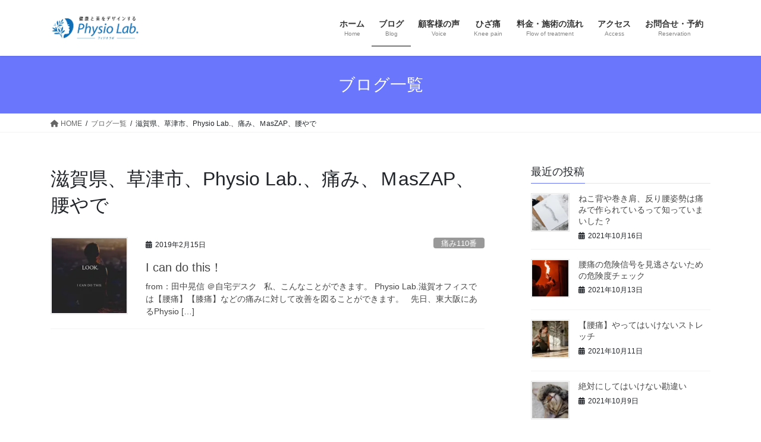

--- FILE ---
content_type: text/html; charset=UTF-8
request_url: https://physiolab2019-shigaoffice.com/tag/%E6%BB%8B%E8%B3%80%E7%9C%8C%E3%80%81%E8%8D%89%E6%B4%A5%E5%B8%82%E3%80%81physio-lab-%E3%80%81%E7%97%9B%E3%81%BF%E3%80%81%EF%BD%8Daszap%E3%80%81%E8%85%B0%E3%82%84%E3%81%A7/
body_size: 23733
content:
<!DOCTYPE html><html dir="ltr" lang="ja" prefix="og: https://ogp.me/ns#"><head><meta charset="utf-8"><meta http-equiv="X-UA-Compatible" content="IE=edge"><meta name="viewport" content="width=device-width, initial-scale=1"> <script defer src="https://www.googletagmanager.com/gtag/js?id=UA-149598884-1"></script><script defer src="[data-uri]"></script> <title>滋賀県、草津市、Physio Lab.、痛み、ＭasZAP、腰やで | 滋賀県草津市の【腰痛】【膝痛】痛みの根本改善施設Physio Lab. 滋賀オフィス</title><style>img:is([sizes="auto" i], [sizes^="auto," i]) { contain-intrinsic-size: 3000px 1500px }</style><meta name="robots" content="max-image-preview:large" /><link rel="canonical" href="https://physiolab2019-shigaoffice.com/tag/%e6%bb%8b%e8%b3%80%e7%9c%8c%e3%80%81%e8%8d%89%e6%b4%a5%e5%b8%82%e3%80%81physio-lab-%e3%80%81%e7%97%9b%e3%81%bf%e3%80%81%ef%bd%8daszap%e3%80%81%e8%85%b0%e3%82%84%e3%81%a7/" /><meta name="generator" content="All in One SEO (AIOSEO) 4.8.1.1" /> <script type="application/ld+json" class="aioseo-schema">{"@context":"https:\/\/schema.org","@graph":[{"@type":"BreadcrumbList","@id":"https:\/\/physiolab2019-shigaoffice.com\/tag\/%E6%BB%8B%E8%B3%80%E7%9C%8C%E3%80%81%E8%8D%89%E6%B4%A5%E5%B8%82%E3%80%81physio-lab-%E3%80%81%E7%97%9B%E3%81%BF%E3%80%81%EF%BD%8Daszap%E3%80%81%E8%85%B0%E3%82%84%E3%81%A7\/#breadcrumblist","itemListElement":[{"@type":"ListItem","@id":"https:\/\/physiolab2019-shigaoffice.com\/#listItem","position":1,"name":"\u5bb6","item":"https:\/\/physiolab2019-shigaoffice.com\/","nextItem":{"@type":"ListItem","@id":"https:\/\/physiolab2019-shigaoffice.com\/tag\/%e6%bb%8b%e8%b3%80%e7%9c%8c%e3%80%81%e8%8d%89%e6%b4%a5%e5%b8%82%e3%80%81physio-lab-%e3%80%81%e7%97%9b%e3%81%bf%e3%80%81%ef%bd%8daszap%e3%80%81%e8%85%b0%e3%82%84%e3%81%a7\/#listItem","name":"\u6ecb\u8cc0\u770c\u3001\u8349\u6d25\u5e02\u3001Physio Lab.\u3001\u75db\u307f\u3001\uff2dasZAP\u3001\u8170\u3084\u3067"}},{"@type":"ListItem","@id":"https:\/\/physiolab2019-shigaoffice.com\/tag\/%e6%bb%8b%e8%b3%80%e7%9c%8c%e3%80%81%e8%8d%89%e6%b4%a5%e5%b8%82%e3%80%81physio-lab-%e3%80%81%e7%97%9b%e3%81%bf%e3%80%81%ef%bd%8daszap%e3%80%81%e8%85%b0%e3%82%84%e3%81%a7\/#listItem","position":2,"name":"\u6ecb\u8cc0\u770c\u3001\u8349\u6d25\u5e02\u3001Physio Lab.\u3001\u75db\u307f\u3001\uff2dasZAP\u3001\u8170\u3084\u3067","previousItem":{"@type":"ListItem","@id":"https:\/\/physiolab2019-shigaoffice.com\/#listItem","name":"\u5bb6"}}]},{"@type":"CollectionPage","@id":"https:\/\/physiolab2019-shigaoffice.com\/tag\/%E6%BB%8B%E8%B3%80%E7%9C%8C%E3%80%81%E8%8D%89%E6%B4%A5%E5%B8%82%E3%80%81physio-lab-%E3%80%81%E7%97%9B%E3%81%BF%E3%80%81%EF%BD%8Daszap%E3%80%81%E8%85%B0%E3%82%84%E3%81%A7\/#collectionpage","url":"https:\/\/physiolab2019-shigaoffice.com\/tag\/%E6%BB%8B%E8%B3%80%E7%9C%8C%E3%80%81%E8%8D%89%E6%B4%A5%E5%B8%82%E3%80%81physio-lab-%E3%80%81%E7%97%9B%E3%81%BF%E3%80%81%EF%BD%8Daszap%E3%80%81%E8%85%B0%E3%82%84%E3%81%A7\/","name":"\u6ecb\u8cc0\u770c\u3001\u8349\u6d25\u5e02\u3001Physio Lab.\u3001\u75db\u307f\u3001\uff2dasZAP\u3001\u8170\u3084\u3067 | \u6ecb\u8cc0\u770c\u8349\u6d25\u5e02\u306e\u3010\u8170\u75db\u3011\u3010\u819d\u75db\u3011\u75db\u307f\u306e\u6839\u672c\u6539\u5584\u65bd\u8a2dPhysio Lab. \u6ecb\u8cc0\u30aa\u30d5\u30a3\u30b9","inLanguage":"ja","isPartOf":{"@id":"https:\/\/physiolab2019-shigaoffice.com\/#website"},"breadcrumb":{"@id":"https:\/\/physiolab2019-shigaoffice.com\/tag\/%E6%BB%8B%E8%B3%80%E7%9C%8C%E3%80%81%E8%8D%89%E6%B4%A5%E5%B8%82%E3%80%81physio-lab-%E3%80%81%E7%97%9B%E3%81%BF%E3%80%81%EF%BD%8Daszap%E3%80%81%E8%85%B0%E3%82%84%E3%81%A7\/#breadcrumblist"}},{"@type":"Person","@id":"https:\/\/physiolab2019-shigaoffice.com\/#person","name":"shiga-office","image":{"@type":"ImageObject","@id":"https:\/\/physiolab2019-shigaoffice.com\/tag\/%E6%BB%8B%E8%B3%80%E7%9C%8C%E3%80%81%E8%8D%89%E6%B4%A5%E5%B8%82%E3%80%81physio-lab-%E3%80%81%E7%97%9B%E3%81%BF%E3%80%81%EF%BD%8Daszap%E3%80%81%E8%85%B0%E3%82%84%E3%81%A7\/#personImage","url":"https:\/\/secure.gravatar.com\/avatar\/a8299309c27401b600e0c993824bca34?s=96&d=mm&r=g","width":96,"height":96,"caption":"shiga-office"}},{"@type":"WebSite","@id":"https:\/\/physiolab2019-shigaoffice.com\/#website","url":"https:\/\/physiolab2019-shigaoffice.com\/","name":"\u6ecb\u8cc0\u770c\u8349\u6d25\u5e02\u306e\u3010\u8170\u75db\u3011\u3010\u819d\u75db\u3011\u75db\u307f\u306e\u6839\u672c\u6539\u5584\u65bd\u8a2dPhysio Lab. \u6ecb\u8cc0\u30aa\u30d5\u30a3\u30b9","description":"\u3010\u8170\u75db\u3011\u3010\u819d\u75db\u3011\u3067\u304a\u56f0\u308a\u306e\u3042\u306a\u305f\u3078\u3002\u6162\u6027\u7684\u306a\u8170\u75db\u30fb\u819d\u75db\u3067\u6539\u5584\u306f\u7121\u7406\u3060\u3068\u8ae6\u3081\u3066\u3044\u307e\u305b\u3093\u304b\uff1f\u4f55\u6545\u3001Physio Lab.\u6ecb\u8cc0\u30aa\u30d5\u30a3\u30b9\u3067\u306f\u591a\u304f\u306e\u60a3\u8005\u69d8\u304c\u6539\u5584\u3057\u3066\u3044\u304f\u306e\u304b\uff1f\u305d\u308c\u306b\u306f\u3042\u308b\u3010\u79d8\u5bc6\u3011\u304c\u3042\u308a\u307e\u3059\u3002\u305d\u306e\u3010\u8170\u75db\u30fb\u819d\u75db\u6539\u5584\u306e\u79d8\u5bc6\u3011\u3092\u77e5\u308a\u305f\u3044\u65b9\u306f\u3053\u3061\u3089\u3078\u3002","inLanguage":"ja","publisher":{"@id":"https:\/\/physiolab2019-shigaoffice.com\/#person"}}]}</script>    <script data-cfasync="false" data-pagespeed-no-defer>var gtm4wp_datalayer_name = "dataLayer";
	var dataLayer = dataLayer || [];</script> <link rel='dns-prefetch' href='//webfonts.sakura.ne.jp' /><link rel='dns-prefetch' href='//secure.gravatar.com' /><link rel='dns-prefetch' href='//stats.wp.com' /><link rel='dns-prefetch' href='//v0.wordpress.com' /><link rel='preconnect' href='//i0.wp.com' /><link rel='preconnect' href='//c0.wp.com' /><link rel="alternate" type="application/rss+xml" title="滋賀県草津市の【腰痛】【膝痛】痛みの根本改善施設Physio Lab. 滋賀オフィス &raquo; フィード" href="https://physiolab2019-shigaoffice.com/feed/" /><link rel="alternate" type="application/rss+xml" title="滋賀県草津市の【腰痛】【膝痛】痛みの根本改善施設Physio Lab. 滋賀オフィス &raquo; コメントフィード" href="https://physiolab2019-shigaoffice.com/comments/feed/" /><link rel="alternate" type="application/rss+xml" title="滋賀県草津市の【腰痛】【膝痛】痛みの根本改善施設Physio Lab. 滋賀オフィス &raquo; 滋賀県、草津市、Physio Lab.、痛み、ＭasZAP、腰やで タグのフィード" href="https://physiolab2019-shigaoffice.com/tag/%e6%bb%8b%e8%b3%80%e7%9c%8c%e3%80%81%e8%8d%89%e6%b4%a5%e5%b8%82%e3%80%81physio-lab-%e3%80%81%e7%97%9b%e3%81%bf%e3%80%81%ef%bd%8daszap%e3%80%81%e8%85%b0%e3%82%84%e3%81%a7/feed/" /><meta name="description" content="滋賀県、草津市、Physio Lab.、痛み、ＭasZAP、腰やで について 滋賀県草津市の【腰痛】【膝痛】痛みの根本改善施設Physio Lab. 滋賀オフィス 【腰痛】【膝痛】でお困りのあなたへ。慢性的な腰痛・膝痛で改善は無理だと諦めていませんか？何故、Physio Lab.滋賀オフィスでは多くの患者様が改善していくのか？それにはある【秘密】があります。その【腰痛・膝痛改善の秘密】を知りたい方はこちらへ。" />  <script defer src="[data-uri]"></script> <link rel='stylesheet' id='vkExUnit_common_style-css' href='https://physiolab2019-shigaoffice.com/wp-content/cache/autoptimize/autoptimize_single_dd6a417b3079e3440ff9ded1b34ac096.php?ver=9.106.0.1' type='text/css' media='all' /><style id='vkExUnit_common_style-inline-css' type='text/css'>:root {--ver_page_top_button_url:url(https://physiolab2019-shigaoffice.com/wp-content/plugins/vk-all-in-one-expansion-unit/assets/images/to-top-btn-icon.svg);}@font-face {font-weight: normal;font-style: normal;font-family: "vk_sns";src: url("https://physiolab2019-shigaoffice.com/wp-content/plugins/vk-all-in-one-expansion-unit/inc/sns/icons/fonts/vk_sns.eot?-bq20cj");src: url("https://physiolab2019-shigaoffice.com/wp-content/plugins/vk-all-in-one-expansion-unit/inc/sns/icons/fonts/vk_sns.eot?#iefix-bq20cj") format("embedded-opentype"),url("https://physiolab2019-shigaoffice.com/wp-content/plugins/vk-all-in-one-expansion-unit/inc/sns/icons/fonts/vk_sns.woff?-bq20cj") format("woff"),url("https://physiolab2019-shigaoffice.com/wp-content/plugins/vk-all-in-one-expansion-unit/inc/sns/icons/fonts/vk_sns.ttf?-bq20cj") format("truetype"),url("https://physiolab2019-shigaoffice.com/wp-content/plugins/vk-all-in-one-expansion-unit/inc/sns/icons/fonts/vk_sns.svg?-bq20cj#vk_sns") format("svg");}
.veu_promotion-alert__content--text {border: 1px solid rgba(0,0,0,0.125);padding: 0.5em 1em;border-radius: var(--vk-size-radius);margin-bottom: var(--vk-margin-block-bottom);font-size: 0.875rem;}/* Alert Content部分に段落タグを入れた場合に最後の段落の余白を0にする */.veu_promotion-alert__content--text p:last-of-type{margin-bottom:0;margin-top: 0;}</style><style id='wp-emoji-styles-inline-css' type='text/css'>img.wp-smiley, img.emoji {
		display: inline !important;
		border: none !important;
		box-shadow: none !important;
		height: 1em !important;
		width: 1em !important;
		margin: 0 0.07em !important;
		vertical-align: -0.1em !important;
		background: none !important;
		padding: 0 !important;
	}</style><link rel='stylesheet' id='wp-block-library-css' href='https://physiolab2019-shigaoffice.com/wp-includes/css/dist/block-library/style.min.css?ver=6.7.4' type='text/css' media='all' /><style id='wp-block-library-inline-css' type='text/css'>.vk-cols--reverse{flex-direction:row-reverse}.vk-cols--hasbtn{margin-bottom:0}.vk-cols--hasbtn>.row>.vk_gridColumn_item,.vk-cols--hasbtn>.wp-block-column{position:relative;padding-bottom:3em}.vk-cols--hasbtn>.row>.vk_gridColumn_item>.wp-block-buttons,.vk-cols--hasbtn>.row>.vk_gridColumn_item>.vk_button,.vk-cols--hasbtn>.wp-block-column>.wp-block-buttons,.vk-cols--hasbtn>.wp-block-column>.vk_button{position:absolute;bottom:0;width:100%}.vk-cols--fit.wp-block-columns{gap:0}.vk-cols--fit.wp-block-columns,.vk-cols--fit.wp-block-columns:not(.is-not-stacked-on-mobile){margin-top:0;margin-bottom:0;justify-content:space-between}.vk-cols--fit.wp-block-columns>.wp-block-column *:last-child,.vk-cols--fit.wp-block-columns:not(.is-not-stacked-on-mobile)>.wp-block-column *:last-child{margin-bottom:0}.vk-cols--fit.wp-block-columns>.wp-block-column>.wp-block-cover,.vk-cols--fit.wp-block-columns:not(.is-not-stacked-on-mobile)>.wp-block-column>.wp-block-cover{margin-top:0}.vk-cols--fit.wp-block-columns.has-background,.vk-cols--fit.wp-block-columns:not(.is-not-stacked-on-mobile).has-background{padding:0}@media(max-width: 599px){.vk-cols--fit.wp-block-columns:not(.has-background)>.wp-block-column:not(.has-background),.vk-cols--fit.wp-block-columns:not(.is-not-stacked-on-mobile):not(.has-background)>.wp-block-column:not(.has-background){padding-left:0 !important;padding-right:0 !important}}@media(min-width: 782px){.vk-cols--fit.wp-block-columns .block-editor-block-list__block.wp-block-column:not(:first-child),.vk-cols--fit.wp-block-columns>.wp-block-column:not(:first-child),.vk-cols--fit.wp-block-columns:not(.is-not-stacked-on-mobile) .block-editor-block-list__block.wp-block-column:not(:first-child),.vk-cols--fit.wp-block-columns:not(.is-not-stacked-on-mobile)>.wp-block-column:not(:first-child){margin-left:0}}@media(min-width: 600px)and (max-width: 781px){.vk-cols--fit.wp-block-columns .wp-block-column:nth-child(2n),.vk-cols--fit.wp-block-columns:not(.is-not-stacked-on-mobile) .wp-block-column:nth-child(2n){margin-left:0}.vk-cols--fit.wp-block-columns .wp-block-column:not(:only-child),.vk-cols--fit.wp-block-columns:not(.is-not-stacked-on-mobile) .wp-block-column:not(:only-child){flex-basis:50% !important}}.vk-cols--fit--gap1.wp-block-columns{gap:1px}@media(min-width: 600px)and (max-width: 781px){.vk-cols--fit--gap1.wp-block-columns .wp-block-column:not(:only-child){flex-basis:calc(50% - 1px) !important}}.vk-cols--fit.vk-cols--grid>.block-editor-block-list__block,.vk-cols--fit.vk-cols--grid>.wp-block-column,.vk-cols--fit.vk-cols--grid:not(.is-not-stacked-on-mobile)>.block-editor-block-list__block,.vk-cols--fit.vk-cols--grid:not(.is-not-stacked-on-mobile)>.wp-block-column{flex-basis:50%;box-sizing:border-box}@media(max-width: 599px){.vk-cols--fit.vk-cols--grid.vk-cols--grid--alignfull>.wp-block-column:nth-child(2)>.wp-block-cover,.vk-cols--fit.vk-cols--grid.vk-cols--grid--alignfull>.wp-block-column:nth-child(2)>.vk_outer,.vk-cols--fit.vk-cols--grid:not(.is-not-stacked-on-mobile).vk-cols--grid--alignfull>.wp-block-column:nth-child(2)>.wp-block-cover,.vk-cols--fit.vk-cols--grid:not(.is-not-stacked-on-mobile).vk-cols--grid--alignfull>.wp-block-column:nth-child(2)>.vk_outer{width:100vw;margin-right:calc((100% - 100vw)/2);margin-left:calc((100% - 100vw)/2)}}@media(min-width: 600px){.vk-cols--fit.vk-cols--grid.vk-cols--grid--alignfull>.wp-block-column:nth-child(2)>.wp-block-cover,.vk-cols--fit.vk-cols--grid.vk-cols--grid--alignfull>.wp-block-column:nth-child(2)>.vk_outer,.vk-cols--fit.vk-cols--grid:not(.is-not-stacked-on-mobile).vk-cols--grid--alignfull>.wp-block-column:nth-child(2)>.wp-block-cover,.vk-cols--fit.vk-cols--grid:not(.is-not-stacked-on-mobile).vk-cols--grid--alignfull>.wp-block-column:nth-child(2)>.vk_outer{margin-right:calc(100% - 50vw);width:50vw}}@media(min-width: 600px){.vk-cols--fit.vk-cols--grid.vk-cols--grid--alignfull.vk-cols--reverse>.wp-block-column,.vk-cols--fit.vk-cols--grid:not(.is-not-stacked-on-mobile).vk-cols--grid--alignfull.vk-cols--reverse>.wp-block-column{margin-left:0;margin-right:0}.vk-cols--fit.vk-cols--grid.vk-cols--grid--alignfull.vk-cols--reverse>.wp-block-column:nth-child(2)>.wp-block-cover,.vk-cols--fit.vk-cols--grid.vk-cols--grid--alignfull.vk-cols--reverse>.wp-block-column:nth-child(2)>.vk_outer,.vk-cols--fit.vk-cols--grid:not(.is-not-stacked-on-mobile).vk-cols--grid--alignfull.vk-cols--reverse>.wp-block-column:nth-child(2)>.wp-block-cover,.vk-cols--fit.vk-cols--grid:not(.is-not-stacked-on-mobile).vk-cols--grid--alignfull.vk-cols--reverse>.wp-block-column:nth-child(2)>.vk_outer{margin-left:calc(100% - 50vw)}}.vk-cols--menu h2,.vk-cols--menu h3,.vk-cols--menu h4,.vk-cols--menu h5{margin-bottom:.2em;text-shadow:#000 0 0 10px}.vk-cols--menu h2:first-child,.vk-cols--menu h3:first-child,.vk-cols--menu h4:first-child,.vk-cols--menu h5:first-child{margin-top:0}.vk-cols--menu p{margin-bottom:1rem;text-shadow:#000 0 0 10px}.vk-cols--menu .wp-block-cover__inner-container:last-child{margin-bottom:0}.vk-cols--fitbnrs .wp-block-column .wp-block-cover:hover img{filter:unset}.vk-cols--fitbnrs .wp-block-column .wp-block-cover:hover{background-color:unset}.vk-cols--fitbnrs .wp-block-column .wp-block-cover:hover .wp-block-cover__image-background{filter:unset !important}.vk-cols--fitbnrs .wp-block-cover__inner-container{position:absolute;height:100%;width:100%}.vk-cols--fitbnrs .vk_button{height:100%;margin:0}.vk-cols--fitbnrs .vk_button .vk_button_btn,.vk-cols--fitbnrs .vk_button .btn{height:100%;width:100%;border:none;box-shadow:none;background-color:unset !important;transition:unset}.vk-cols--fitbnrs .vk_button .vk_button_btn:hover,.vk-cols--fitbnrs .vk_button .btn:hover{transition:unset}.vk-cols--fitbnrs .vk_button .vk_button_btn:after,.vk-cols--fitbnrs .vk_button .btn:after{border:none}.vk-cols--fitbnrs .vk_button .vk_button_link_txt{width:100%;position:absolute;top:50%;left:50%;transform:translateY(-50%) translateX(-50%);font-size:2rem;text-shadow:#000 0 0 10px}.vk-cols--fitbnrs .vk_button .vk_button_link_subCaption{width:100%;position:absolute;top:calc(50% + 2.2em);left:50%;transform:translateY(-50%) translateX(-50%);text-shadow:#000 0 0 10px}@media(min-width: 992px){.vk-cols--media.wp-block-columns{gap:3rem}}.vk-fit-map figure{margin-bottom:0}.vk-fit-map iframe{position:relative;margin-bottom:0;display:block;max-height:400px;width:100vw}.vk-fit-map:is(.alignfull,.alignwide) div{max-width:100%}.vk-table--th--width25 :where(tr>*:first-child){width:25%}.vk-table--th--width30 :where(tr>*:first-child){width:30%}.vk-table--th--width35 :where(tr>*:first-child){width:35%}.vk-table--th--width40 :where(tr>*:first-child){width:40%}.vk-table--th--bg-bright :where(tr>*:first-child){background-color:var(--wp--preset--color--bg-secondary, rgba(0, 0, 0, 0.05))}@media(max-width: 599px){.vk-table--mobile-block :is(th,td){width:100%;display:block}.vk-table--mobile-block.wp-block-table table :is(th,td){border-top:none}}.vk-table--width--th25 :where(tr>*:first-child){width:25%}.vk-table--width--th30 :where(tr>*:first-child){width:30%}.vk-table--width--th35 :where(tr>*:first-child){width:35%}.vk-table--width--th40 :where(tr>*:first-child){width:40%}.no-margin{margin:0}@media(max-width: 599px){.wp-block-image.vk-aligncenter--mobile>.alignright{float:none;margin-left:auto;margin-right:auto}.vk-no-padding-horizontal--mobile{padding-left:0 !important;padding-right:0 !important}}
/* VK Color Palettes */</style><link rel='stylesheet' id='mediaelement-css' href='https://physiolab2019-shigaoffice.com/wp-includes/js/mediaelement/mediaelementplayer-legacy.min.css?ver=4.2.17' type='text/css' media='all' /><link rel='stylesheet' id='wp-mediaelement-css' href='https://physiolab2019-shigaoffice.com/wp-includes/js/mediaelement/wp-mediaelement.min.css?ver=6.7.4' type='text/css' media='all' /><style id='jetpack-sharing-buttons-style-inline-css' type='text/css'>.jetpack-sharing-buttons__services-list{display:flex;flex-direction:row;flex-wrap:wrap;gap:0;list-style-type:none;margin:5px;padding:0}.jetpack-sharing-buttons__services-list.has-small-icon-size{font-size:12px}.jetpack-sharing-buttons__services-list.has-normal-icon-size{font-size:16px}.jetpack-sharing-buttons__services-list.has-large-icon-size{font-size:24px}.jetpack-sharing-buttons__services-list.has-huge-icon-size{font-size:36px}@media print{.jetpack-sharing-buttons__services-list{display:none!important}}.editor-styles-wrapper .wp-block-jetpack-sharing-buttons{gap:0;padding-inline-start:0}ul.jetpack-sharing-buttons__services-list.has-background{padding:1.25em 2.375em}</style><style id='classic-theme-styles-inline-css' type='text/css'>/*! This file is auto-generated */
.wp-block-button__link{color:#fff;background-color:#32373c;border-radius:9999px;box-shadow:none;text-decoration:none;padding:calc(.667em + 2px) calc(1.333em + 2px);font-size:1.125em}.wp-block-file__button{background:#32373c;color:#fff;text-decoration:none}</style><style id='global-styles-inline-css' type='text/css'>:root{--wp--preset--aspect-ratio--square: 1;--wp--preset--aspect-ratio--4-3: 4/3;--wp--preset--aspect-ratio--3-4: 3/4;--wp--preset--aspect-ratio--3-2: 3/2;--wp--preset--aspect-ratio--2-3: 2/3;--wp--preset--aspect-ratio--16-9: 16/9;--wp--preset--aspect-ratio--9-16: 9/16;--wp--preset--color--black: #000000;--wp--preset--color--cyan-bluish-gray: #abb8c3;--wp--preset--color--white: #ffffff;--wp--preset--color--pale-pink: #f78da7;--wp--preset--color--vivid-red: #cf2e2e;--wp--preset--color--luminous-vivid-orange: #ff6900;--wp--preset--color--luminous-vivid-amber: #fcb900;--wp--preset--color--light-green-cyan: #7bdcb5;--wp--preset--color--vivid-green-cyan: #00d084;--wp--preset--color--pale-cyan-blue: #8ed1fc;--wp--preset--color--vivid-cyan-blue: #0693e3;--wp--preset--color--vivid-purple: #9b51e0;--wp--preset--gradient--vivid-cyan-blue-to-vivid-purple: linear-gradient(135deg,rgba(6,147,227,1) 0%,rgb(155,81,224) 100%);--wp--preset--gradient--light-green-cyan-to-vivid-green-cyan: linear-gradient(135deg,rgb(122,220,180) 0%,rgb(0,208,130) 100%);--wp--preset--gradient--luminous-vivid-amber-to-luminous-vivid-orange: linear-gradient(135deg,rgba(252,185,0,1) 0%,rgba(255,105,0,1) 100%);--wp--preset--gradient--luminous-vivid-orange-to-vivid-red: linear-gradient(135deg,rgba(255,105,0,1) 0%,rgb(207,46,46) 100%);--wp--preset--gradient--very-light-gray-to-cyan-bluish-gray: linear-gradient(135deg,rgb(238,238,238) 0%,rgb(169,184,195) 100%);--wp--preset--gradient--cool-to-warm-spectrum: linear-gradient(135deg,rgb(74,234,220) 0%,rgb(151,120,209) 20%,rgb(207,42,186) 40%,rgb(238,44,130) 60%,rgb(251,105,98) 80%,rgb(254,248,76) 100%);--wp--preset--gradient--blush-light-purple: linear-gradient(135deg,rgb(255,206,236) 0%,rgb(152,150,240) 100%);--wp--preset--gradient--blush-bordeaux: linear-gradient(135deg,rgb(254,205,165) 0%,rgb(254,45,45) 50%,rgb(107,0,62) 100%);--wp--preset--gradient--luminous-dusk: linear-gradient(135deg,rgb(255,203,112) 0%,rgb(199,81,192) 50%,rgb(65,88,208) 100%);--wp--preset--gradient--pale-ocean: linear-gradient(135deg,rgb(255,245,203) 0%,rgb(182,227,212) 50%,rgb(51,167,181) 100%);--wp--preset--gradient--electric-grass: linear-gradient(135deg,rgb(202,248,128) 0%,rgb(113,206,126) 100%);--wp--preset--gradient--midnight: linear-gradient(135deg,rgb(2,3,129) 0%,rgb(40,116,252) 100%);--wp--preset--font-size--small: 13px;--wp--preset--font-size--medium: 20px;--wp--preset--font-size--large: 36px;--wp--preset--font-size--x-large: 42px;--wp--preset--spacing--20: 0.44rem;--wp--preset--spacing--30: 0.67rem;--wp--preset--spacing--40: 1rem;--wp--preset--spacing--50: 1.5rem;--wp--preset--spacing--60: 2.25rem;--wp--preset--spacing--70: 3.38rem;--wp--preset--spacing--80: 5.06rem;--wp--preset--shadow--natural: 6px 6px 9px rgba(0, 0, 0, 0.2);--wp--preset--shadow--deep: 12px 12px 50px rgba(0, 0, 0, 0.4);--wp--preset--shadow--sharp: 6px 6px 0px rgba(0, 0, 0, 0.2);--wp--preset--shadow--outlined: 6px 6px 0px -3px rgba(255, 255, 255, 1), 6px 6px rgba(0, 0, 0, 1);--wp--preset--shadow--crisp: 6px 6px 0px rgba(0, 0, 0, 1);}:where(.is-layout-flex){gap: 0.5em;}:where(.is-layout-grid){gap: 0.5em;}body .is-layout-flex{display: flex;}.is-layout-flex{flex-wrap: wrap;align-items: center;}.is-layout-flex > :is(*, div){margin: 0;}body .is-layout-grid{display: grid;}.is-layout-grid > :is(*, div){margin: 0;}:where(.wp-block-columns.is-layout-flex){gap: 2em;}:where(.wp-block-columns.is-layout-grid){gap: 2em;}:where(.wp-block-post-template.is-layout-flex){gap: 1.25em;}:where(.wp-block-post-template.is-layout-grid){gap: 1.25em;}.has-black-color{color: var(--wp--preset--color--black) !important;}.has-cyan-bluish-gray-color{color: var(--wp--preset--color--cyan-bluish-gray) !important;}.has-white-color{color: var(--wp--preset--color--white) !important;}.has-pale-pink-color{color: var(--wp--preset--color--pale-pink) !important;}.has-vivid-red-color{color: var(--wp--preset--color--vivid-red) !important;}.has-luminous-vivid-orange-color{color: var(--wp--preset--color--luminous-vivid-orange) !important;}.has-luminous-vivid-amber-color{color: var(--wp--preset--color--luminous-vivid-amber) !important;}.has-light-green-cyan-color{color: var(--wp--preset--color--light-green-cyan) !important;}.has-vivid-green-cyan-color{color: var(--wp--preset--color--vivid-green-cyan) !important;}.has-pale-cyan-blue-color{color: var(--wp--preset--color--pale-cyan-blue) !important;}.has-vivid-cyan-blue-color{color: var(--wp--preset--color--vivid-cyan-blue) !important;}.has-vivid-purple-color{color: var(--wp--preset--color--vivid-purple) !important;}.has-black-background-color{background-color: var(--wp--preset--color--black) !important;}.has-cyan-bluish-gray-background-color{background-color: var(--wp--preset--color--cyan-bluish-gray) !important;}.has-white-background-color{background-color: var(--wp--preset--color--white) !important;}.has-pale-pink-background-color{background-color: var(--wp--preset--color--pale-pink) !important;}.has-vivid-red-background-color{background-color: var(--wp--preset--color--vivid-red) !important;}.has-luminous-vivid-orange-background-color{background-color: var(--wp--preset--color--luminous-vivid-orange) !important;}.has-luminous-vivid-amber-background-color{background-color: var(--wp--preset--color--luminous-vivid-amber) !important;}.has-light-green-cyan-background-color{background-color: var(--wp--preset--color--light-green-cyan) !important;}.has-vivid-green-cyan-background-color{background-color: var(--wp--preset--color--vivid-green-cyan) !important;}.has-pale-cyan-blue-background-color{background-color: var(--wp--preset--color--pale-cyan-blue) !important;}.has-vivid-cyan-blue-background-color{background-color: var(--wp--preset--color--vivid-cyan-blue) !important;}.has-vivid-purple-background-color{background-color: var(--wp--preset--color--vivid-purple) !important;}.has-black-border-color{border-color: var(--wp--preset--color--black) !important;}.has-cyan-bluish-gray-border-color{border-color: var(--wp--preset--color--cyan-bluish-gray) !important;}.has-white-border-color{border-color: var(--wp--preset--color--white) !important;}.has-pale-pink-border-color{border-color: var(--wp--preset--color--pale-pink) !important;}.has-vivid-red-border-color{border-color: var(--wp--preset--color--vivid-red) !important;}.has-luminous-vivid-orange-border-color{border-color: var(--wp--preset--color--luminous-vivid-orange) !important;}.has-luminous-vivid-amber-border-color{border-color: var(--wp--preset--color--luminous-vivid-amber) !important;}.has-light-green-cyan-border-color{border-color: var(--wp--preset--color--light-green-cyan) !important;}.has-vivid-green-cyan-border-color{border-color: var(--wp--preset--color--vivid-green-cyan) !important;}.has-pale-cyan-blue-border-color{border-color: var(--wp--preset--color--pale-cyan-blue) !important;}.has-vivid-cyan-blue-border-color{border-color: var(--wp--preset--color--vivid-cyan-blue) !important;}.has-vivid-purple-border-color{border-color: var(--wp--preset--color--vivid-purple) !important;}.has-vivid-cyan-blue-to-vivid-purple-gradient-background{background: var(--wp--preset--gradient--vivid-cyan-blue-to-vivid-purple) !important;}.has-light-green-cyan-to-vivid-green-cyan-gradient-background{background: var(--wp--preset--gradient--light-green-cyan-to-vivid-green-cyan) !important;}.has-luminous-vivid-amber-to-luminous-vivid-orange-gradient-background{background: var(--wp--preset--gradient--luminous-vivid-amber-to-luminous-vivid-orange) !important;}.has-luminous-vivid-orange-to-vivid-red-gradient-background{background: var(--wp--preset--gradient--luminous-vivid-orange-to-vivid-red) !important;}.has-very-light-gray-to-cyan-bluish-gray-gradient-background{background: var(--wp--preset--gradient--very-light-gray-to-cyan-bluish-gray) !important;}.has-cool-to-warm-spectrum-gradient-background{background: var(--wp--preset--gradient--cool-to-warm-spectrum) !important;}.has-blush-light-purple-gradient-background{background: var(--wp--preset--gradient--blush-light-purple) !important;}.has-blush-bordeaux-gradient-background{background: var(--wp--preset--gradient--blush-bordeaux) !important;}.has-luminous-dusk-gradient-background{background: var(--wp--preset--gradient--luminous-dusk) !important;}.has-pale-ocean-gradient-background{background: var(--wp--preset--gradient--pale-ocean) !important;}.has-electric-grass-gradient-background{background: var(--wp--preset--gradient--electric-grass) !important;}.has-midnight-gradient-background{background: var(--wp--preset--gradient--midnight) !important;}.has-small-font-size{font-size: var(--wp--preset--font-size--small) !important;}.has-medium-font-size{font-size: var(--wp--preset--font-size--medium) !important;}.has-large-font-size{font-size: var(--wp--preset--font-size--large) !important;}.has-x-large-font-size{font-size: var(--wp--preset--font-size--x-large) !important;}
:where(.wp-block-post-template.is-layout-flex){gap: 1.25em;}:where(.wp-block-post-template.is-layout-grid){gap: 1.25em;}
:where(.wp-block-columns.is-layout-flex){gap: 2em;}:where(.wp-block-columns.is-layout-grid){gap: 2em;}
:root :where(.wp-block-pullquote){font-size: 1.5em;line-height: 1.6;}</style><link rel='stylesheet' id='edsanimate-animo-css-css' href='https://physiolab2019-shigaoffice.com/wp-content/cache/autoptimize/autoptimize_single_b1f6e18313d5d60bf9b3140153513bdb.php?ver=6.7.4' type='text/css' media='all' /><link rel='stylesheet' id='contact-form-7-css' href='https://physiolab2019-shigaoffice.com/wp-content/cache/autoptimize/autoptimize_single_3fd2afa98866679439097f4ab102fe0a.php?ver=6.0.5' type='text/css' media='all' /><link rel='stylesheet' id='vk-swiper-style-css' href='https://physiolab2019-shigaoffice.com/wp-content/plugins/vk-blocks/vendor/vektor-inc/vk-swiper/src/assets/css/swiper-bundle.min.css?ver=11.0.2' type='text/css' media='all' /><link rel='stylesheet' id='ez-toc-css' href='https://physiolab2019-shigaoffice.com/wp-content/plugins/easy-table-of-contents/assets/css/screen.min.css?ver=2.0.73' type='text/css' media='all' /><style id='ez-toc-inline-css' type='text/css'>div#ez-toc-container .ez-toc-title {font-size: 120%;}div#ez-toc-container .ez-toc-title {font-weight: 500;}div#ez-toc-container ul li {font-size: 95%;}div#ez-toc-container ul li {font-weight: 500;}div#ez-toc-container nav ul ul li {font-size: 90%;}
.ez-toc-container-direction {direction: ltr;}.ez-toc-counter ul {direction: ltr;counter-reset: item ;}.ez-toc-counter nav ul li a::before {content: counter(item, numeric) '. ';margin-right: .2em; counter-increment: item;flex-grow: 0;flex-shrink: 0;float: left; }.ez-toc-widget-direction {direction: ltr;}.ez-toc-widget-container ul {direction: ltr;counter-reset: item ;}.ez-toc-widget-container nav ul li a::before {content: counter(item, numeric) '. ';margin-right: .2em; counter-increment: item;flex-grow: 0;flex-shrink: 0;float: left; }</style><link rel='stylesheet' id='bootstrap-4-style-css' href='https://physiolab2019-shigaoffice.com/wp-content/themes/lightning/_g2/library/bootstrap-4/css/bootstrap.min.css?ver=4.5.0' type='text/css' media='all' /><link rel='stylesheet' id='lightning-common-style-css' href='https://physiolab2019-shigaoffice.com/wp-content/cache/autoptimize/autoptimize_single_9becc43ed7b5a1844a3966944d6fbfb1.php?ver=15.29.4' type='text/css' media='all' /><style id='lightning-common-style-inline-css' type='text/css'>/* vk-mobile-nav */:root {--vk-mobile-nav-menu-btn-bg-src: url("https://physiolab2019-shigaoffice.com/wp-content/themes/lightning/_g2/inc/vk-mobile-nav/package/images/vk-menu-btn-black.svg");--vk-mobile-nav-menu-btn-close-bg-src: url("https://physiolab2019-shigaoffice.com/wp-content/themes/lightning/_g2/inc/vk-mobile-nav/package/images/vk-menu-close-black.svg");--vk-menu-acc-icon-open-black-bg-src: url("https://physiolab2019-shigaoffice.com/wp-content/themes/lightning/_g2/inc/vk-mobile-nav/package/images/vk-menu-acc-icon-open-black.svg");--vk-menu-acc-icon-open-white-bg-src: url("https://physiolab2019-shigaoffice.com/wp-content/themes/lightning/_g2/inc/vk-mobile-nav/package/images/vk-menu-acc-icon-open-white.svg");--vk-menu-acc-icon-close-black-bg-src: url("https://physiolab2019-shigaoffice.com/wp-content/themes/lightning/_g2/inc/vk-mobile-nav/package/images/vk-menu-close-black.svg");--vk-menu-acc-icon-close-white-bg-src: url("https://physiolab2019-shigaoffice.com/wp-content/themes/lightning/_g2/inc/vk-mobile-nav/package/images/vk-menu-close-white.svg");}</style><link rel='stylesheet' id='lightning-design-style-css' href='https://physiolab2019-shigaoffice.com/wp-content/cache/autoptimize/autoptimize_single_6b5a0728be9d4c05ca71130fb89cac9b.php?ver=15.29.4' type='text/css' media='all' /><style id='lightning-design-style-inline-css' type='text/css'>:root {--color-key:#6a76fc;--wp--preset--color--vk-color-primary:#6a76fc;--color-key-dark:#000000;}
/* ltg common custom */:root {--vk-menu-acc-btn-border-color:#333;--vk-color-primary:#6a76fc;--vk-color-primary-dark:#000000;--vk-color-primary-vivid:#7582ff;--color-key:#6a76fc;--wp--preset--color--vk-color-primary:#6a76fc;--color-key-dark:#000000;}.veu_color_txt_key { color:#000000 ; }.veu_color_bg_key { background-color:#000000 ; }.veu_color_border_key { border-color:#000000 ; }.btn-default { border-color:#6a76fc;color:#6a76fc;}.btn-default:focus,.btn-default:hover { border-color:#6a76fc;background-color: #6a76fc; }.wp-block-search__button,.btn-primary { background-color:#6a76fc;border-color:#000000; }.wp-block-search__button:focus,.wp-block-search__button:hover,.btn-primary:not(:disabled):not(.disabled):active,.btn-primary:focus,.btn-primary:hover { background-color:#000000;border-color:#6a76fc; }.btn-outline-primary { color : #6a76fc ; border-color:#6a76fc; }.btn-outline-primary:not(:disabled):not(.disabled):active,.btn-outline-primary:focus,.btn-outline-primary:hover { color : #fff; background-color:#6a76fc;border-color:#000000; }a { color:#337ab7; }
.tagcloud a:before { font-family: "Font Awesome 5 Free";content: "\f02b";font-weight: bold; }
.media .media-body .media-heading a:hover { color:#6a76fc; }@media (min-width: 768px){.gMenu > li:before,.gMenu > li.menu-item-has-children::after { border-bottom-color:#000000 }.gMenu li li { background-color:#000000 }.gMenu li li a:hover { background-color:#6a76fc; }} /* @media (min-width: 768px) */.page-header { background-color:#6a76fc; }h2,.mainSection-title { border-top-color:#6a76fc; }h3:after,.subSection-title:after { border-bottom-color:#6a76fc; }ul.page-numbers li span.page-numbers.current,.page-link dl .post-page-numbers.current { background-color:#6a76fc; }.pager li > a { border-color:#6a76fc;color:#6a76fc;}.pager li > a:hover { background-color:#6a76fc;color:#fff;}.siteFooter { border-top-color:#6a76fc; }dt { border-left-color:#6a76fc; }:root {--g_nav_main_acc_icon_open_url:url(https://physiolab2019-shigaoffice.com/wp-content/themes/lightning/_g2/inc/vk-mobile-nav/package/images/vk-menu-acc-icon-open-black.svg);--g_nav_main_acc_icon_close_url: url(https://physiolab2019-shigaoffice.com/wp-content/themes/lightning/_g2/inc/vk-mobile-nav/package/images/vk-menu-close-black.svg);--g_nav_sub_acc_icon_open_url: url(https://physiolab2019-shigaoffice.com/wp-content/themes/lightning/_g2/inc/vk-mobile-nav/package/images/vk-menu-acc-icon-open-white.svg);--g_nav_sub_acc_icon_close_url: url(https://physiolab2019-shigaoffice.com/wp-content/themes/lightning/_g2/inc/vk-mobile-nav/package/images/vk-menu-close-white.svg);}</style><link rel='stylesheet' id='veu-cta-css' href='https://physiolab2019-shigaoffice.com/wp-content/cache/autoptimize/autoptimize_single_b821c20ca5d9b1566c60b8c6b032d503.php?ver=9.106.0.1' type='text/css' media='all' /><link rel='stylesheet' id='vk-blocks-build-css-css' href='https://physiolab2019-shigaoffice.com/wp-content/cache/autoptimize/autoptimize_single_71deecb58a298eb08cf41787e448a9f9.php?ver=1.100.0.1' type='text/css' media='all' /><style id='vk-blocks-build-css-inline-css' type='text/css'>:root {--vk_flow-arrow: url(https://physiolab2019-shigaoffice.com/wp-content/plugins/vk-blocks/inc/vk-blocks/images/arrow_bottom.svg);--vk_image-mask-circle: url(https://physiolab2019-shigaoffice.com/wp-content/plugins/vk-blocks/inc/vk-blocks/images/circle.svg);--vk_image-mask-wave01: url(https://physiolab2019-shigaoffice.com/wp-content/plugins/vk-blocks/inc/vk-blocks/images/wave01.svg);--vk_image-mask-wave02: url(https://physiolab2019-shigaoffice.com/wp-content/plugins/vk-blocks/inc/vk-blocks/images/wave02.svg);--vk_image-mask-wave03: url(https://physiolab2019-shigaoffice.com/wp-content/plugins/vk-blocks/inc/vk-blocks/images/wave03.svg);--vk_image-mask-wave04: url(https://physiolab2019-shigaoffice.com/wp-content/plugins/vk-blocks/inc/vk-blocks/images/wave04.svg);}

	:root {

		--vk-balloon-border-width:1px;

		--vk-balloon-speech-offset:-12px;
	}</style><link rel='stylesheet' id='lightning-theme-style-css' href='https://physiolab2019-shigaoffice.com/wp-content/themes/lightning/style.css?ver=15.29.4' type='text/css' media='all' /><link rel='stylesheet' id='vk-font-awesome-css' href='https://physiolab2019-shigaoffice.com/wp-content/themes/lightning/vendor/vektor-inc/font-awesome-versions/src/versions/6/css/all.min.css?ver=6.4.2' type='text/css' media='all' /> <script type="text/javascript" src="https://physiolab2019-shigaoffice.com/wp-includes/js/jquery/jquery.min.js?ver=3.7.1" id="jquery-core-js"></script> <script defer type="text/javascript" src="https://physiolab2019-shigaoffice.com/wp-includes/js/jquery/jquery-migrate.min.js?ver=3.4.1" id="jquery-migrate-js"></script> <script defer type="text/javascript" src="//webfonts.sakura.ne.jp/js/sakurav3.js?fadein=0&amp;ver=3.1.4" id="typesquare_std-js"></script> <link rel="https://api.w.org/" href="https://physiolab2019-shigaoffice.com/wp-json/" /><link rel="alternate" title="JSON" type="application/json" href="https://physiolab2019-shigaoffice.com/wp-json/wp/v2/tags/8" /><link rel="EditURI" type="application/rsd+xml" title="RSD" href="https://physiolab2019-shigaoffice.com/xmlrpc.php?rsd" /><meta name="generator" content="WordPress 6.7.4" /><style>img#wpstats{display:none}</style>
 <script data-cfasync="false" data-pagespeed-no-defer>var dataLayer_content = {"pagePostType":"post","pagePostType2":"tag-post"};
	dataLayer.push( dataLayer_content );</script> <script data-cfasync="false">(function(w,d,s,l,i){w[l]=w[l]||[];w[l].push({'gtm.start':
new Date().getTime(),event:'gtm.js'});var f=d.getElementsByTagName(s)[0],
j=d.createElement(s),dl=l!='dataLayer'?'&l='+l:'';j.async=true;j.src=
'//www.googletagmanager.com/gtm.js?id='+i+dl;f.parentNode.insertBefore(j,f);
})(window,document,'script','dataLayer','GTM-MWKQ8T6');</script> <style id="lightning-color-custom-for-plugins" type="text/css">/* ltg theme common */.color_key_bg,.color_key_bg_hover:hover{background-color: #6a76fc;}.color_key_txt,.color_key_txt_hover:hover{color: #6a76fc;}.color_key_border,.color_key_border_hover:hover{border-color: #6a76fc;}.color_key_dark_bg,.color_key_dark_bg_hover:hover{background-color: #000000;}.color_key_dark_txt,.color_key_dark_txt_hover:hover{color: #000000;}.color_key_dark_border,.color_key_dark_border_hover:hover{border-color: #000000;}</style><meta name="generator" content="Elementor 3.28.3; features: additional_custom_breakpoints, e_local_google_fonts, e_element_cache; settings: css_print_method-external, google_font-enabled, font_display-auto"><style>.e-con.e-parent:nth-of-type(n+4):not(.e-lazyloaded):not(.e-no-lazyload),
				.e-con.e-parent:nth-of-type(n+4):not(.e-lazyloaded):not(.e-no-lazyload) * {
					background-image: none !important;
				}
				@media screen and (max-height: 1024px) {
					.e-con.e-parent:nth-of-type(n+3):not(.e-lazyloaded):not(.e-no-lazyload),
					.e-con.e-parent:nth-of-type(n+3):not(.e-lazyloaded):not(.e-no-lazyload) * {
						background-image: none !important;
					}
				}
				@media screen and (max-height: 640px) {
					.e-con.e-parent:nth-of-type(n+2):not(.e-lazyloaded):not(.e-no-lazyload),
					.e-con.e-parent:nth-of-type(n+2):not(.e-lazyloaded):not(.e-no-lazyload) * {
						background-image: none !important;
					}
				}</style><meta name="twitter:card" content="summary_large_image"><meta name="twitter:description" content="滋賀県、草津市、Physio Lab.、痛み、ＭasZAP、腰やで について 滋賀県草津市の【腰痛】【膝痛】痛みの根本改善施設Physio Lab. 滋賀オフィス 【腰痛】【膝痛】でお困りのあなたへ。慢性的な腰痛・膝痛で改善は無理だと諦めていませんか？何故、Physio Lab.滋賀オフィスでは多くの患者様が改善していくのか？それにはある【秘密】があります。その【腰痛・膝痛改善の秘密】を知りたい方はこちらへ。"><meta name="twitter:title" content="滋賀県、草津市、Physio Lab.、痛み、ＭasZAP、腰やで | 滋賀県草津市の【腰痛】【膝痛】痛みの根本改善施設Physio Lab. 滋賀オフィス"><meta name="twitter:url" content="https://physiolab2019-shigaoffice.com/pleaselookicandothis/"><meta name="twitter:domain" content="physiolab2019-shigaoffice.com"><meta name="twitter:site" content="@https://twitter.com/tanaka_akinobu"><link rel="icon" href="https://i0.wp.com/physiolab2019-shigaoffice.com/wp-content/uploads/2019/02/b7f541700a95c9efea563d4b88ebd3bd.jpg?fit=32%2C28&#038;ssl=1" sizes="32x32" /><link rel="icon" href="https://i0.wp.com/physiolab2019-shigaoffice.com/wp-content/uploads/2019/02/b7f541700a95c9efea563d4b88ebd3bd.jpg?fit=192%2C167&#038;ssl=1" sizes="192x192" /><link rel="apple-touch-icon" href="https://i0.wp.com/physiolab2019-shigaoffice.com/wp-content/uploads/2019/02/b7f541700a95c9efea563d4b88ebd3bd.jpg?fit=180%2C157&#038;ssl=1" /><meta name="msapplication-TileImage" content="https://i0.wp.com/physiolab2019-shigaoffice.com/wp-content/uploads/2019/02/b7f541700a95c9efea563d4b88ebd3bd.jpg?fit=270%2C235&#038;ssl=1" /></head><body class="archive tag tag-physio-lab-aszap tag-8 vk-blocks fa_v6_css post-type-post bootstrap4 device-pc elementor-default elementor-kit-2870"> <a class="skip-link screen-reader-text" href="#main">コンテンツへスキップ</a> <a class="skip-link screen-reader-text" href="#vk-mobile-nav">ナビゲーションに移動</a> <noscript><iframe src="https://www.googletagmanager.com/ns.html?id=GTM-MWKQ8T6" height="0" width="0" style="display:none;visibility:hidden" aria-hidden="true"></iframe></noscript><header class="siteHeader"><div class="container siteHeadContainer"><div class="navbar-header"><p class="navbar-brand siteHeader_logo"> <a href="https://physiolab2019-shigaoffice.com/"> <span><img src="https://physiolab2019-shigaoffice.com/wp-content/uploads/2019/02/27eade9c5bfe2a6c62369b6c308233aa.jpg" alt="滋賀県草津市の【腰痛】【膝痛】痛みの根本改善施設Physio Lab. 滋賀オフィス" /></span> </a></p></div><div id="gMenu_outer" class="gMenu_outer"><nav class="menu-%e3%83%98%e3%83%83%e3%83%80%e3%83%bc-container"><ul id="menu-%e3%83%98%e3%83%83%e3%83%80%e3%83%bc" class="menu gMenu vk-menu-acc"><li id="menu-item-120" class="menu-item menu-item-type-custom menu-item-object-custom menu-item-home"><a href="https://physiolab2019-shigaoffice.com/"><strong class="gMenu_name">ホーム</strong><span class="gMenu_description">Home</span></a></li><li id="menu-item-1442" class="menu-item menu-item-type-post_type menu-item-object-page current_page_parent current-menu-ancestor"><a href="https://physiolab2019-shigaoffice.com/%e3%83%96%e3%83%ad%e3%82%b0%e4%b8%80%e8%a6%a7/"><strong class="gMenu_name">ブログ</strong><span class="gMenu_description">Blog</span></a></li><li id="menu-item-287" class="menu-item menu-item-type-post_type menu-item-object-page"><a href="https://physiolab2019-shigaoffice.com/%e9%a1%a7%e5%ae%a2%e3%81%ae%e5%a3%b0/"><strong class="gMenu_name">顧客様の声</strong><span class="gMenu_description">Voice</span></a></li><li id="menu-item-762" class="menu-item menu-item-type-post_type menu-item-object-page"><a href="https://physiolab2019-shigaoffice.com/knee-pain-pain/"><strong class="gMenu_name">ひざ痛</strong><span class="gMenu_description">Knee pain</span></a></li><li id="menu-item-1576" class="menu-item menu-item-type-post_type menu-item-object-page"><a href="https://physiolab2019-shigaoffice.com/%e6%96%99%e9%87%91%e3%83%bb%e6%96%bd%e8%a1%93%e3%81%ae%e6%b5%81%e3%82%8c/"><strong class="gMenu_name">料金・施術の流れ</strong><span class="gMenu_description">Flow of treatment</span></a></li><li id="menu-item-132" class="menu-item menu-item-type-post_type menu-item-object-page"><a href="https://physiolab2019-shigaoffice.com/access/"><strong class="gMenu_name">アクセス</strong><span class="gMenu_description">Access</span></a></li><li id="menu-item-127" class="menu-item menu-item-type-post_type menu-item-object-page"><a href="https://physiolab2019-shigaoffice.com/contactus/"><strong class="gMenu_name">お問合せ・予約</strong><span class="gMenu_description">Reservation</span></a></li></ul></nav></div></div></header><div class="section page-header"><div class="container"><div class="row"><div class="col-md-12"><div class="page-header_pageTitle"> ブログ一覧</div></div></div></div></div><div class="section breadSection"><div class="container"><div class="row"><ol class="breadcrumb" itemscope itemtype="https://schema.org/BreadcrumbList"><li id="panHome" itemprop="itemListElement" itemscope itemtype="http://schema.org/ListItem"><a itemprop="item" href="https://physiolab2019-shigaoffice.com/"><span itemprop="name"><i class="fa fa-home"></i> HOME</span></a><meta itemprop="position" content="1" /></li><li itemprop="itemListElement" itemscope itemtype="http://schema.org/ListItem"><a itemprop="item" href="https://physiolab2019-shigaoffice.com/%e3%83%96%e3%83%ad%e3%82%b0%e4%b8%80%e8%a6%a7/"><span itemprop="name">ブログ一覧</span></a><meta itemprop="position" content="2" /></li><li><span>滋賀県、草津市、Physio Lab.、痛み、ＭasZAP、腰やで</span><meta itemprop="position" content="3" /></li></ol></div></div></div><div class="section siteContent"><div class="container"><div class="row"><div class="col mainSection mainSection-col-two baseSection vk_posts-mainSection" id="main" role="main"><header class="archive-header"><h1 class="archive-header_title">滋賀県、草津市、Physio Lab.、痛み、ＭasZAP、腰やで</h1></header><div class="postList"><article class="media"><div id="post-171" class="post-171 post type-post status-publish format-standard has-post-thumbnail hentry category-physiolab-shiga tag-physio-lab-aszap"><div class="media-left postList_thumbnail"> <a href="https://physiolab2019-shigaoffice.com/pleaselookicandothis/"> <img src="https://physiolab2019-shigaoffice.com/wp-content/plugins/lazy-load/images/1x1.trans.gif" data-lazy-src="https://i0.wp.com/physiolab2019-shigaoffice.com/wp-content/uploads/2019/02/LOOK.-1-min.jpg?resize=150%2C150&#038;ssl=1" width="150" height="150" class="media-object wp-post-image" alt decoding="async" srcset="https://i0.wp.com/physiolab2019-shigaoffice.com/wp-content/uploads/2019/02/LOOK.-1-min.jpg?w=800&amp;ssl=1 800w, https://i0.wp.com/physiolab2019-shigaoffice.com/wp-content/uploads/2019/02/LOOK.-1-min.jpg?resize=150%2C150&amp;ssl=1 150w, https://i0.wp.com/physiolab2019-shigaoffice.com/wp-content/uploads/2019/02/LOOK.-1-min.jpg?resize=300%2C300&amp;ssl=1 300w, https://i0.wp.com/physiolab2019-shigaoffice.com/wp-content/uploads/2019/02/LOOK.-1-min.jpg?resize=768%2C768&amp;ssl=1 768w" sizes="(max-width: 150px) 100vw, 150px" data-attachment-id="181" data-permalink="https://physiolab2019-shigaoffice.com/pleaselookicandothis/look-1-min/" data-orig-file="https://i0.wp.com/physiolab2019-shigaoffice.com/wp-content/uploads/2019/02/LOOK.-1-min.jpg?fit=800%2C800&amp;ssl=1" data-orig-size="800,800" data-comments-opened="0" data-image-meta="{&quot;aperture&quot;:&quot;0&quot;,&quot;credit&quot;:&quot;&quot;,&quot;camera&quot;:&quot;&quot;,&quot;caption&quot;:&quot;&quot;,&quot;created_timestamp&quot;:&quot;0&quot;,&quot;copyright&quot;:&quot;&quot;,&quot;focal_length&quot;:&quot;0&quot;,&quot;iso&quot;:&quot;0&quot;,&quot;shutter_speed&quot;:&quot;0&quot;,&quot;title&quot;:&quot;&quot;,&quot;orientation&quot;:&quot;0&quot;}" data-image-title="LOOK. (1)-min" data-image-description data-image-caption data-medium-file="https://i0.wp.com/physiolab2019-shigaoffice.com/wp-content/uploads/2019/02/LOOK.-1-min.jpg?fit=300%2C300&amp;ssl=1" data-large-file="https://i0.wp.com/physiolab2019-shigaoffice.com/wp-content/uploads/2019/02/LOOK.-1-min.jpg?fit=800%2C800&amp;ssl=1"><noscript><img width="150" height="150" src="https://i0.wp.com/physiolab2019-shigaoffice.com/wp-content/uploads/2019/02/LOOK.-1-min.jpg?resize=150%2C150&amp;ssl=1" class="media-object wp-post-image" alt="" decoding="async" srcset="https://i0.wp.com/physiolab2019-shigaoffice.com/wp-content/uploads/2019/02/LOOK.-1-min.jpg?w=800&amp;ssl=1 800w, https://i0.wp.com/physiolab2019-shigaoffice.com/wp-content/uploads/2019/02/LOOK.-1-min.jpg?resize=150%2C150&amp;ssl=1 150w, https://i0.wp.com/physiolab2019-shigaoffice.com/wp-content/uploads/2019/02/LOOK.-1-min.jpg?resize=300%2C300&amp;ssl=1 300w, https://i0.wp.com/physiolab2019-shigaoffice.com/wp-content/uploads/2019/02/LOOK.-1-min.jpg?resize=768%2C768&amp;ssl=1 768w" sizes="(max-width: 150px) 100vw, 150px" data-attachment-id="181" data-permalink="https://physiolab2019-shigaoffice.com/pleaselookicandothis/look-1-min/" data-orig-file="https://i0.wp.com/physiolab2019-shigaoffice.com/wp-content/uploads/2019/02/LOOK.-1-min.jpg?fit=800%2C800&amp;ssl=1" data-orig-size="800,800" data-comments-opened="0" data-image-meta="{&quot;aperture&quot;:&quot;0&quot;,&quot;credit&quot;:&quot;&quot;,&quot;camera&quot;:&quot;&quot;,&quot;caption&quot;:&quot;&quot;,&quot;created_timestamp&quot;:&quot;0&quot;,&quot;copyright&quot;:&quot;&quot;,&quot;focal_length&quot;:&quot;0&quot;,&quot;iso&quot;:&quot;0&quot;,&quot;shutter_speed&quot;:&quot;0&quot;,&quot;title&quot;:&quot;&quot;,&quot;orientation&quot;:&quot;0&quot;}" data-image-title="LOOK. (1)-min" data-image-description="" data-image-caption="" data-medium-file="https://i0.wp.com/physiolab2019-shigaoffice.com/wp-content/uploads/2019/02/LOOK.-1-min.jpg?fit=300%2C300&amp;ssl=1" data-large-file="https://i0.wp.com/physiolab2019-shigaoffice.com/wp-content/uploads/2019/02/LOOK.-1-min.jpg?fit=800%2C800&amp;ssl=1" /></noscript> </a></div><div class="media-body"><div class="entry-meta"> <span class="published entry-meta_items">2019年2月15日</span> <span class="entry-meta_items entry-meta_updated">/ 最終更新日時 : <span class="updated">2019年2月15日</span></span> <span class="vcard author entry-meta_items entry-meta_items_author"><span class="fn">shiga-office</span></span> <span class="entry-meta_items entry-meta_items_term"><a href="https://physiolab2019-shigaoffice.com/category/physiolab-shiga/" class="btn btn-xs btn-primary entry-meta_items_term_button" style="background-color:#999999;border:none;">痛み110番</a></span></div><h1 class="media-heading entry-title"><a href="https://physiolab2019-shigaoffice.com/pleaselookicandothis/">I can do this！</a></h1> <a href="https://physiolab2019-shigaoffice.com/pleaselookicandothis/" class="media-body_excerpt"><p>from：田中晃信 ＠自宅デスク &nbsp; 私、こんなことができます。 Physio Lab.滋賀オフィスでは【腰痛】【膝痛】などの痛みに対して改善を図ることができます。 &nbsp; 先日、東大阪にあるPhysio [&hellip;]</p> </a></div></div></article></div></div><div class="col subSection sideSection sideSection-col-two baseSection"><aside class="widget widget_postlist"><h1 class="subSection-title">最近の投稿</h1><div class="media"><div class="media-left postList_thumbnail"> <a href="https://physiolab2019-shigaoffice.com/bad-posture/"> <img src="https://physiolab2019-shigaoffice.com/wp-content/plugins/lazy-load/images/1x1.trans.gif" data-lazy-src="https://i0.wp.com/physiolab2019-shigaoffice.com/wp-content/uploads/2021/10/4ec9aa38ab886a63bdf59aa47c7f85b8.jpg?resize=150%2C150&#038;ssl=1" width="150" height="150" class="attachment-thumbnail size-thumbnail wp-post-image" alt decoding="async" srcset="https://i0.wp.com/physiolab2019-shigaoffice.com/wp-content/uploads/2021/10/4ec9aa38ab886a63bdf59aa47c7f85b8.jpg?resize=150%2C150&amp;ssl=1 150w, https://i0.wp.com/physiolab2019-shigaoffice.com/wp-content/uploads/2021/10/4ec9aa38ab886a63bdf59aa47c7f85b8.jpg?zoom=2&amp;resize=150%2C150&amp;ssl=1 300w, https://i0.wp.com/physiolab2019-shigaoffice.com/wp-content/uploads/2021/10/4ec9aa38ab886a63bdf59aa47c7f85b8.jpg?zoom=3&amp;resize=150%2C150&amp;ssl=1 450w" sizes="(max-width: 150px) 100vw, 150px" data-attachment-id="2746" data-permalink="https://physiolab2019-shigaoffice.com/bad-posture/4ec9aa38ab886a63bdf59aa47c7f85b8/" data-orig-file="https://i0.wp.com/physiolab2019-shigaoffice.com/wp-content/uploads/2021/10/4ec9aa38ab886a63bdf59aa47c7f85b8.jpg?fit=2240%2C1260&amp;ssl=1" data-orig-size="2240,1260" data-comments-opened="0" data-image-meta="{&quot;aperture&quot;:&quot;0&quot;,&quot;credit&quot;:&quot;&quot;,&quot;camera&quot;:&quot;&quot;,&quot;caption&quot;:&quot;&quot;,&quot;created_timestamp&quot;:&quot;0&quot;,&quot;copyright&quot;:&quot;&quot;,&quot;focal_length&quot;:&quot;0&quot;,&quot;iso&quot;:&quot;0&quot;,&quot;shutter_speed&quot;:&quot;0&quot;,&quot;title&quot;:&quot;&quot;,&quot;orientation&quot;:&quot;0&quot;}" data-image-title="4ec9aa38ab886a63bdf59aa47c7f85b8" data-image-description data-image-caption data-medium-file="https://i0.wp.com/physiolab2019-shigaoffice.com/wp-content/uploads/2021/10/4ec9aa38ab886a63bdf59aa47c7f85b8.jpg?fit=300%2C169&amp;ssl=1" data-large-file="https://i0.wp.com/physiolab2019-shigaoffice.com/wp-content/uploads/2021/10/4ec9aa38ab886a63bdf59aa47c7f85b8.jpg?fit=1024%2C576&amp;ssl=1"><noscript><img width="150" height="150" src="https://i0.wp.com/physiolab2019-shigaoffice.com/wp-content/uploads/2021/10/4ec9aa38ab886a63bdf59aa47c7f85b8.jpg?resize=150%2C150&amp;ssl=1" class="attachment-thumbnail size-thumbnail wp-post-image" alt="" decoding="async" srcset="https://i0.wp.com/physiolab2019-shigaoffice.com/wp-content/uploads/2021/10/4ec9aa38ab886a63bdf59aa47c7f85b8.jpg?resize=150%2C150&amp;ssl=1 150w, https://i0.wp.com/physiolab2019-shigaoffice.com/wp-content/uploads/2021/10/4ec9aa38ab886a63bdf59aa47c7f85b8.jpg?zoom=2&amp;resize=150%2C150&amp;ssl=1 300w, https://i0.wp.com/physiolab2019-shigaoffice.com/wp-content/uploads/2021/10/4ec9aa38ab886a63bdf59aa47c7f85b8.jpg?zoom=3&amp;resize=150%2C150&amp;ssl=1 450w" sizes="(max-width: 150px) 100vw, 150px" data-attachment-id="2746" data-permalink="https://physiolab2019-shigaoffice.com/bad-posture/4ec9aa38ab886a63bdf59aa47c7f85b8/" data-orig-file="https://i0.wp.com/physiolab2019-shigaoffice.com/wp-content/uploads/2021/10/4ec9aa38ab886a63bdf59aa47c7f85b8.jpg?fit=2240%2C1260&amp;ssl=1" data-orig-size="2240,1260" data-comments-opened="0" data-image-meta="{&quot;aperture&quot;:&quot;0&quot;,&quot;credit&quot;:&quot;&quot;,&quot;camera&quot;:&quot;&quot;,&quot;caption&quot;:&quot;&quot;,&quot;created_timestamp&quot;:&quot;0&quot;,&quot;copyright&quot;:&quot;&quot;,&quot;focal_length&quot;:&quot;0&quot;,&quot;iso&quot;:&quot;0&quot;,&quot;shutter_speed&quot;:&quot;0&quot;,&quot;title&quot;:&quot;&quot;,&quot;orientation&quot;:&quot;0&quot;}" data-image-title="4ec9aa38ab886a63bdf59aa47c7f85b8" data-image-description="" data-image-caption="" data-medium-file="https://i0.wp.com/physiolab2019-shigaoffice.com/wp-content/uploads/2021/10/4ec9aa38ab886a63bdf59aa47c7f85b8.jpg?fit=300%2C169&amp;ssl=1" data-large-file="https://i0.wp.com/physiolab2019-shigaoffice.com/wp-content/uploads/2021/10/4ec9aa38ab886a63bdf59aa47c7f85b8.jpg?fit=1024%2C576&amp;ssl=1" /></noscript> </a></div><div class="media-body"><h4 class="media-heading"><a href="https://physiolab2019-shigaoffice.com/bad-posture/">ねこ背や巻き肩、反り腰姿勢は痛みで作られているって知っていまいした？</a></h4><div class="published entry-meta_items">2021年10月16日</div></div></div><div class="media"><div class="media-left postList_thumbnail"> <a href="https://physiolab2019-shigaoffice.com/redflagcheck/"> <img src="https://physiolab2019-shigaoffice.com/wp-content/plugins/lazy-load/images/1x1.trans.gif" data-lazy-src="https://i0.wp.com/physiolab2019-shigaoffice.com/wp-content/uploads/2021/10/841943af0006e5038e7498ad9f943d47-1.jpg?resize=150%2C150&#038;ssl=1" width="150" height="150" class="attachment-thumbnail size-thumbnail wp-post-image" alt decoding="async" srcset="https://i0.wp.com/physiolab2019-shigaoffice.com/wp-content/uploads/2021/10/841943af0006e5038e7498ad9f943d47-1.jpg?resize=150%2C150&amp;ssl=1 150w, https://i0.wp.com/physiolab2019-shigaoffice.com/wp-content/uploads/2021/10/841943af0006e5038e7498ad9f943d47-1.jpg?zoom=2&amp;resize=150%2C150&amp;ssl=1 300w, https://i0.wp.com/physiolab2019-shigaoffice.com/wp-content/uploads/2021/10/841943af0006e5038e7498ad9f943d47-1.jpg?zoom=3&amp;resize=150%2C150&amp;ssl=1 450w" sizes="(max-width: 150px) 100vw, 150px" data-attachment-id="2729" data-permalink="https://physiolab2019-shigaoffice.com/redflagcheck/841943af0006e5038e7498ad9f943d47-1/" data-orig-file="https://i0.wp.com/physiolab2019-shigaoffice.com/wp-content/uploads/2021/10/841943af0006e5038e7498ad9f943d47-1.jpg?fit=2240%2C1260&amp;ssl=1" data-orig-size="2240,1260" data-comments-opened="0" data-image-meta="{&quot;aperture&quot;:&quot;0&quot;,&quot;credit&quot;:&quot;&quot;,&quot;camera&quot;:&quot;&quot;,&quot;caption&quot;:&quot;&quot;,&quot;created_timestamp&quot;:&quot;0&quot;,&quot;copyright&quot;:&quot;&quot;,&quot;focal_length&quot;:&quot;0&quot;,&quot;iso&quot;:&quot;0&quot;,&quot;shutter_speed&quot;:&quot;0&quot;,&quot;title&quot;:&quot;&quot;,&quot;orientation&quot;:&quot;0&quot;}" data-image-title="841943af0006e5038e7498ad9f943d47-1" data-image-description data-image-caption data-medium-file="https://i0.wp.com/physiolab2019-shigaoffice.com/wp-content/uploads/2021/10/841943af0006e5038e7498ad9f943d47-1.jpg?fit=300%2C169&amp;ssl=1" data-large-file="https://i0.wp.com/physiolab2019-shigaoffice.com/wp-content/uploads/2021/10/841943af0006e5038e7498ad9f943d47-1.jpg?fit=1024%2C576&amp;ssl=1"><noscript><img width="150" height="150" src="https://i0.wp.com/physiolab2019-shigaoffice.com/wp-content/uploads/2021/10/841943af0006e5038e7498ad9f943d47-1.jpg?resize=150%2C150&amp;ssl=1" class="attachment-thumbnail size-thumbnail wp-post-image" alt="" decoding="async" srcset="https://i0.wp.com/physiolab2019-shigaoffice.com/wp-content/uploads/2021/10/841943af0006e5038e7498ad9f943d47-1.jpg?resize=150%2C150&amp;ssl=1 150w, https://i0.wp.com/physiolab2019-shigaoffice.com/wp-content/uploads/2021/10/841943af0006e5038e7498ad9f943d47-1.jpg?zoom=2&amp;resize=150%2C150&amp;ssl=1 300w, https://i0.wp.com/physiolab2019-shigaoffice.com/wp-content/uploads/2021/10/841943af0006e5038e7498ad9f943d47-1.jpg?zoom=3&amp;resize=150%2C150&amp;ssl=1 450w" sizes="(max-width: 150px) 100vw, 150px" data-attachment-id="2729" data-permalink="https://physiolab2019-shigaoffice.com/redflagcheck/841943af0006e5038e7498ad9f943d47-1/" data-orig-file="https://i0.wp.com/physiolab2019-shigaoffice.com/wp-content/uploads/2021/10/841943af0006e5038e7498ad9f943d47-1.jpg?fit=2240%2C1260&amp;ssl=1" data-orig-size="2240,1260" data-comments-opened="0" data-image-meta="{&quot;aperture&quot;:&quot;0&quot;,&quot;credit&quot;:&quot;&quot;,&quot;camera&quot;:&quot;&quot;,&quot;caption&quot;:&quot;&quot;,&quot;created_timestamp&quot;:&quot;0&quot;,&quot;copyright&quot;:&quot;&quot;,&quot;focal_length&quot;:&quot;0&quot;,&quot;iso&quot;:&quot;0&quot;,&quot;shutter_speed&quot;:&quot;0&quot;,&quot;title&quot;:&quot;&quot;,&quot;orientation&quot;:&quot;0&quot;}" data-image-title="841943af0006e5038e7498ad9f943d47-1" data-image-description="" data-image-caption="" data-medium-file="https://i0.wp.com/physiolab2019-shigaoffice.com/wp-content/uploads/2021/10/841943af0006e5038e7498ad9f943d47-1.jpg?fit=300%2C169&amp;ssl=1" data-large-file="https://i0.wp.com/physiolab2019-shigaoffice.com/wp-content/uploads/2021/10/841943af0006e5038e7498ad9f943d47-1.jpg?fit=1024%2C576&amp;ssl=1" /></noscript> </a></div><div class="media-body"><h4 class="media-heading"><a href="https://physiolab2019-shigaoffice.com/redflagcheck/">腰痛の危険信号を見逃さないための危険度チェック</a></h4><div class="published entry-meta_items">2021年10月13日</div></div></div><div class="media"><div class="media-left postList_thumbnail"> <a href="https://physiolab2019-shigaoffice.com/lowbackpain-stretching/"> <img src="https://physiolab2019-shigaoffice.com/wp-content/plugins/lazy-load/images/1x1.trans.gif" data-lazy-src="https://i0.wp.com/physiolab2019-shigaoffice.com/wp-content/uploads/2021/10/f3687d1d838fe85783fcc71698d5749c-1.jpg?resize=150%2C150&#038;ssl=1" width="150" height="150" class="attachment-thumbnail size-thumbnail wp-post-image" alt decoding="async" srcset="https://i0.wp.com/physiolab2019-shigaoffice.com/wp-content/uploads/2021/10/f3687d1d838fe85783fcc71698d5749c-1.jpg?resize=150%2C150&amp;ssl=1 150w, https://i0.wp.com/physiolab2019-shigaoffice.com/wp-content/uploads/2021/10/f3687d1d838fe85783fcc71698d5749c-1.jpg?zoom=2&amp;resize=150%2C150&amp;ssl=1 300w, https://i0.wp.com/physiolab2019-shigaoffice.com/wp-content/uploads/2021/10/f3687d1d838fe85783fcc71698d5749c-1.jpg?zoom=3&amp;resize=150%2C150&amp;ssl=1 450w" sizes="(max-width: 150px) 100vw, 150px" data-attachment-id="2713" data-permalink="https://physiolab2019-shigaoffice.com/lowbackpain-stretching/f3687d1d838fe85783fcc71698d5749c-1/" data-orig-file="https://i0.wp.com/physiolab2019-shigaoffice.com/wp-content/uploads/2021/10/f3687d1d838fe85783fcc71698d5749c-1.jpg?fit=2240%2C1260&amp;ssl=1" data-orig-size="2240,1260" data-comments-opened="0" data-image-meta="{&quot;aperture&quot;:&quot;0&quot;,&quot;credit&quot;:&quot;&quot;,&quot;camera&quot;:&quot;&quot;,&quot;caption&quot;:&quot;&quot;,&quot;created_timestamp&quot;:&quot;0&quot;,&quot;copyright&quot;:&quot;&quot;,&quot;focal_length&quot;:&quot;0&quot;,&quot;iso&quot;:&quot;0&quot;,&quot;shutter_speed&quot;:&quot;0&quot;,&quot;title&quot;:&quot;&quot;,&quot;orientation&quot;:&quot;0&quot;}" data-image-title="f3687d1d838fe85783fcc71698d5749c-1" data-image-description data-image-caption data-medium-file="https://i0.wp.com/physiolab2019-shigaoffice.com/wp-content/uploads/2021/10/f3687d1d838fe85783fcc71698d5749c-1.jpg?fit=300%2C169&amp;ssl=1" data-large-file="https://i0.wp.com/physiolab2019-shigaoffice.com/wp-content/uploads/2021/10/f3687d1d838fe85783fcc71698d5749c-1.jpg?fit=1024%2C576&amp;ssl=1"><noscript><img width="150" height="150" src="https://i0.wp.com/physiolab2019-shigaoffice.com/wp-content/uploads/2021/10/f3687d1d838fe85783fcc71698d5749c-1.jpg?resize=150%2C150&amp;ssl=1" class="attachment-thumbnail size-thumbnail wp-post-image" alt="" decoding="async" srcset="https://i0.wp.com/physiolab2019-shigaoffice.com/wp-content/uploads/2021/10/f3687d1d838fe85783fcc71698d5749c-1.jpg?resize=150%2C150&amp;ssl=1 150w, https://i0.wp.com/physiolab2019-shigaoffice.com/wp-content/uploads/2021/10/f3687d1d838fe85783fcc71698d5749c-1.jpg?zoom=2&amp;resize=150%2C150&amp;ssl=1 300w, https://i0.wp.com/physiolab2019-shigaoffice.com/wp-content/uploads/2021/10/f3687d1d838fe85783fcc71698d5749c-1.jpg?zoom=3&amp;resize=150%2C150&amp;ssl=1 450w" sizes="(max-width: 150px) 100vw, 150px" data-attachment-id="2713" data-permalink="https://physiolab2019-shigaoffice.com/lowbackpain-stretching/f3687d1d838fe85783fcc71698d5749c-1/" data-orig-file="https://i0.wp.com/physiolab2019-shigaoffice.com/wp-content/uploads/2021/10/f3687d1d838fe85783fcc71698d5749c-1.jpg?fit=2240%2C1260&amp;ssl=1" data-orig-size="2240,1260" data-comments-opened="0" data-image-meta="{&quot;aperture&quot;:&quot;0&quot;,&quot;credit&quot;:&quot;&quot;,&quot;camera&quot;:&quot;&quot;,&quot;caption&quot;:&quot;&quot;,&quot;created_timestamp&quot;:&quot;0&quot;,&quot;copyright&quot;:&quot;&quot;,&quot;focal_length&quot;:&quot;0&quot;,&quot;iso&quot;:&quot;0&quot;,&quot;shutter_speed&quot;:&quot;0&quot;,&quot;title&quot;:&quot;&quot;,&quot;orientation&quot;:&quot;0&quot;}" data-image-title="f3687d1d838fe85783fcc71698d5749c-1" data-image-description="" data-image-caption="" data-medium-file="https://i0.wp.com/physiolab2019-shigaoffice.com/wp-content/uploads/2021/10/f3687d1d838fe85783fcc71698d5749c-1.jpg?fit=300%2C169&amp;ssl=1" data-large-file="https://i0.wp.com/physiolab2019-shigaoffice.com/wp-content/uploads/2021/10/f3687d1d838fe85783fcc71698d5749c-1.jpg?fit=1024%2C576&amp;ssl=1" /></noscript> </a></div><div class="media-body"><h4 class="media-heading"><a href="https://physiolab2019-shigaoffice.com/lowbackpain-stretching/">【腰痛】やってはいけないストレッチ</a></h4><div class="published entry-meta_items">2021年10月11日</div></div></div><div class="media"><div class="media-left postList_thumbnail"> <a href="https://physiolab2019-shigaoffice.com/intuition/"> <img src="https://physiolab2019-shigaoffice.com/wp-content/plugins/lazy-load/images/1x1.trans.gif" data-lazy-src="https://i0.wp.com/physiolab2019-shigaoffice.com/wp-content/uploads/2021/10/841943af0006e5038e7498ad9f943d47.jpg?resize=150%2C150&#038;ssl=1" width="150" height="150" class="attachment-thumbnail size-thumbnail wp-post-image" alt decoding="async" srcset="https://i0.wp.com/physiolab2019-shigaoffice.com/wp-content/uploads/2021/10/841943af0006e5038e7498ad9f943d47.jpg?resize=150%2C150&amp;ssl=1 150w, https://i0.wp.com/physiolab2019-shigaoffice.com/wp-content/uploads/2021/10/841943af0006e5038e7498ad9f943d47.jpg?zoom=2&amp;resize=150%2C150&amp;ssl=1 300w, https://i0.wp.com/physiolab2019-shigaoffice.com/wp-content/uploads/2021/10/841943af0006e5038e7498ad9f943d47.jpg?zoom=3&amp;resize=150%2C150&amp;ssl=1 450w" sizes="(max-width: 150px) 100vw, 150px" data-attachment-id="2696" data-permalink="https://physiolab2019-shigaoffice.com/intuition/841943af0006e5038e7498ad9f943d47/" data-orig-file="https://i0.wp.com/physiolab2019-shigaoffice.com/wp-content/uploads/2021/10/841943af0006e5038e7498ad9f943d47.jpg?fit=2240%2C1260&amp;ssl=1" data-orig-size="2240,1260" data-comments-opened="0" data-image-meta="{&quot;aperture&quot;:&quot;0&quot;,&quot;credit&quot;:&quot;&quot;,&quot;camera&quot;:&quot;&quot;,&quot;caption&quot;:&quot;&quot;,&quot;created_timestamp&quot;:&quot;0&quot;,&quot;copyright&quot;:&quot;&quot;,&quot;focal_length&quot;:&quot;0&quot;,&quot;iso&quot;:&quot;0&quot;,&quot;shutter_speed&quot;:&quot;0&quot;,&quot;title&quot;:&quot;&quot;,&quot;orientation&quot;:&quot;0&quot;}" data-image-title="841943af0006e5038e7498ad9f943d47" data-image-description data-image-caption data-medium-file="https://i0.wp.com/physiolab2019-shigaoffice.com/wp-content/uploads/2021/10/841943af0006e5038e7498ad9f943d47.jpg?fit=300%2C169&amp;ssl=1" data-large-file="https://i0.wp.com/physiolab2019-shigaoffice.com/wp-content/uploads/2021/10/841943af0006e5038e7498ad9f943d47.jpg?fit=1024%2C576&amp;ssl=1"><noscript><img width="150" height="150" src="https://i0.wp.com/physiolab2019-shigaoffice.com/wp-content/uploads/2021/10/841943af0006e5038e7498ad9f943d47.jpg?resize=150%2C150&amp;ssl=1" class="attachment-thumbnail size-thumbnail wp-post-image" alt="" decoding="async" srcset="https://i0.wp.com/physiolab2019-shigaoffice.com/wp-content/uploads/2021/10/841943af0006e5038e7498ad9f943d47.jpg?resize=150%2C150&amp;ssl=1 150w, https://i0.wp.com/physiolab2019-shigaoffice.com/wp-content/uploads/2021/10/841943af0006e5038e7498ad9f943d47.jpg?zoom=2&amp;resize=150%2C150&amp;ssl=1 300w, https://i0.wp.com/physiolab2019-shigaoffice.com/wp-content/uploads/2021/10/841943af0006e5038e7498ad9f943d47.jpg?zoom=3&amp;resize=150%2C150&amp;ssl=1 450w" sizes="(max-width: 150px) 100vw, 150px" data-attachment-id="2696" data-permalink="https://physiolab2019-shigaoffice.com/intuition/841943af0006e5038e7498ad9f943d47/" data-orig-file="https://i0.wp.com/physiolab2019-shigaoffice.com/wp-content/uploads/2021/10/841943af0006e5038e7498ad9f943d47.jpg?fit=2240%2C1260&amp;ssl=1" data-orig-size="2240,1260" data-comments-opened="0" data-image-meta="{&quot;aperture&quot;:&quot;0&quot;,&quot;credit&quot;:&quot;&quot;,&quot;camera&quot;:&quot;&quot;,&quot;caption&quot;:&quot;&quot;,&quot;created_timestamp&quot;:&quot;0&quot;,&quot;copyright&quot;:&quot;&quot;,&quot;focal_length&quot;:&quot;0&quot;,&quot;iso&quot;:&quot;0&quot;,&quot;shutter_speed&quot;:&quot;0&quot;,&quot;title&quot;:&quot;&quot;,&quot;orientation&quot;:&quot;0&quot;}" data-image-title="841943af0006e5038e7498ad9f943d47" data-image-description="" data-image-caption="" data-medium-file="https://i0.wp.com/physiolab2019-shigaoffice.com/wp-content/uploads/2021/10/841943af0006e5038e7498ad9f943d47.jpg?fit=300%2C169&amp;ssl=1" data-large-file="https://i0.wp.com/physiolab2019-shigaoffice.com/wp-content/uploads/2021/10/841943af0006e5038e7498ad9f943d47.jpg?fit=1024%2C576&amp;ssl=1" /></noscript> </a></div><div class="media-body"><h4 class="media-heading"><a href="https://physiolab2019-shigaoffice.com/intuition/">絶対にしてはいけない勘違い</a></h4><div class="published entry-meta_items">2021年10月9日</div></div></div><div class="media"><div class="media-left postList_thumbnail"> <a href="https://physiolab2019-shigaoffice.com/lowbackpain-essential/"> <img src="https://physiolab2019-shigaoffice.com/wp-content/plugins/lazy-load/images/1x1.trans.gif" data-lazy-src="https://i0.wp.com/physiolab2019-shigaoffice.com/wp-content/uploads/2021/10/96175eeb317d4fbe411491cd42b15d6f-1.jpg?resize=150%2C150&#038;ssl=1" width="150" height="150" class="attachment-thumbnail size-thumbnail wp-post-image" alt decoding="async" srcset="https://i0.wp.com/physiolab2019-shigaoffice.com/wp-content/uploads/2021/10/96175eeb317d4fbe411491cd42b15d6f-1.jpg?resize=150%2C150&amp;ssl=1 150w, https://i0.wp.com/physiolab2019-shigaoffice.com/wp-content/uploads/2021/10/96175eeb317d4fbe411491cd42b15d6f-1.jpg?zoom=2&amp;resize=150%2C150&amp;ssl=1 300w, https://i0.wp.com/physiolab2019-shigaoffice.com/wp-content/uploads/2021/10/96175eeb317d4fbe411491cd42b15d6f-1.jpg?zoom=3&amp;resize=150%2C150&amp;ssl=1 450w" sizes="(max-width: 150px) 100vw, 150px" data-attachment-id="2685" data-permalink="https://physiolab2019-shigaoffice.com/lowbackpain-essential/96175eeb317d4fbe411491cd42b15d6f-1/" data-orig-file="https://i0.wp.com/physiolab2019-shigaoffice.com/wp-content/uploads/2021/10/96175eeb317d4fbe411491cd42b15d6f-1.jpg?fit=2240%2C1260&amp;ssl=1" data-orig-size="2240,1260" data-comments-opened="0" data-image-meta="{&quot;aperture&quot;:&quot;0&quot;,&quot;credit&quot;:&quot;&quot;,&quot;camera&quot;:&quot;&quot;,&quot;caption&quot;:&quot;&quot;,&quot;created_timestamp&quot;:&quot;0&quot;,&quot;copyright&quot;:&quot;&quot;,&quot;focal_length&quot;:&quot;0&quot;,&quot;iso&quot;:&quot;0&quot;,&quot;shutter_speed&quot;:&quot;0&quot;,&quot;title&quot;:&quot;&quot;,&quot;orientation&quot;:&quot;0&quot;}" data-image-title="96175eeb317d4fbe411491cd42b15d6f-1" data-image-description data-image-caption data-medium-file="https://i0.wp.com/physiolab2019-shigaoffice.com/wp-content/uploads/2021/10/96175eeb317d4fbe411491cd42b15d6f-1.jpg?fit=300%2C169&amp;ssl=1" data-large-file="https://i0.wp.com/physiolab2019-shigaoffice.com/wp-content/uploads/2021/10/96175eeb317d4fbe411491cd42b15d6f-1.jpg?fit=1024%2C576&amp;ssl=1"><noscript><img width="150" height="150" src="https://i0.wp.com/physiolab2019-shigaoffice.com/wp-content/uploads/2021/10/96175eeb317d4fbe411491cd42b15d6f-1.jpg?resize=150%2C150&amp;ssl=1" class="attachment-thumbnail size-thumbnail wp-post-image" alt="" decoding="async" srcset="https://i0.wp.com/physiolab2019-shigaoffice.com/wp-content/uploads/2021/10/96175eeb317d4fbe411491cd42b15d6f-1.jpg?resize=150%2C150&amp;ssl=1 150w, https://i0.wp.com/physiolab2019-shigaoffice.com/wp-content/uploads/2021/10/96175eeb317d4fbe411491cd42b15d6f-1.jpg?zoom=2&amp;resize=150%2C150&amp;ssl=1 300w, https://i0.wp.com/physiolab2019-shigaoffice.com/wp-content/uploads/2021/10/96175eeb317d4fbe411491cd42b15d6f-1.jpg?zoom=3&amp;resize=150%2C150&amp;ssl=1 450w" sizes="(max-width: 150px) 100vw, 150px" data-attachment-id="2685" data-permalink="https://physiolab2019-shigaoffice.com/lowbackpain-essential/96175eeb317d4fbe411491cd42b15d6f-1/" data-orig-file="https://i0.wp.com/physiolab2019-shigaoffice.com/wp-content/uploads/2021/10/96175eeb317d4fbe411491cd42b15d6f-1.jpg?fit=2240%2C1260&amp;ssl=1" data-orig-size="2240,1260" data-comments-opened="0" data-image-meta="{&quot;aperture&quot;:&quot;0&quot;,&quot;credit&quot;:&quot;&quot;,&quot;camera&quot;:&quot;&quot;,&quot;caption&quot;:&quot;&quot;,&quot;created_timestamp&quot;:&quot;0&quot;,&quot;copyright&quot;:&quot;&quot;,&quot;focal_length&quot;:&quot;0&quot;,&quot;iso&quot;:&quot;0&quot;,&quot;shutter_speed&quot;:&quot;0&quot;,&quot;title&quot;:&quot;&quot;,&quot;orientation&quot;:&quot;0&quot;}" data-image-title="96175eeb317d4fbe411491cd42b15d6f-1" data-image-description="" data-image-caption="" data-medium-file="https://i0.wp.com/physiolab2019-shigaoffice.com/wp-content/uploads/2021/10/96175eeb317d4fbe411491cd42b15d6f-1.jpg?fit=300%2C169&amp;ssl=1" data-large-file="https://i0.wp.com/physiolab2019-shigaoffice.com/wp-content/uploads/2021/10/96175eeb317d4fbe411491cd42b15d6f-1.jpg?fit=1024%2C576&amp;ssl=1" /></noscript> </a></div><div class="media-body"><h4 class="media-heading"><a href="https://physiolab2019-shigaoffice.com/lowbackpain-essential/">腰痛に関係する必要不可欠な要素</a></h4><div class="published entry-meta_items">2021年10月7日</div></div></div><div class="media"><div class="media-left postList_thumbnail"> <a href="https://physiolab2019-shigaoffice.com/lowbackpain-cause/"> <img src="https://physiolab2019-shigaoffice.com/wp-content/plugins/lazy-load/images/1x1.trans.gif" data-lazy-src="https://i0.wp.com/physiolab2019-shigaoffice.com/wp-content/uploads/2021/10/96175eeb317d4fbe411491cd42b15d6f.jpg?resize=150%2C150&#038;ssl=1" width="150" height="150" class="attachment-thumbnail size-thumbnail wp-post-image" alt decoding="async" srcset="https://i0.wp.com/physiolab2019-shigaoffice.com/wp-content/uploads/2021/10/96175eeb317d4fbe411491cd42b15d6f.jpg?resize=150%2C150&amp;ssl=1 150w, https://i0.wp.com/physiolab2019-shigaoffice.com/wp-content/uploads/2021/10/96175eeb317d4fbe411491cd42b15d6f.jpg?zoom=2&amp;resize=150%2C150&amp;ssl=1 300w, https://i0.wp.com/physiolab2019-shigaoffice.com/wp-content/uploads/2021/10/96175eeb317d4fbe411491cd42b15d6f.jpg?zoom=3&amp;resize=150%2C150&amp;ssl=1 450w" sizes="(max-width: 150px) 100vw, 150px" data-attachment-id="2655" data-permalink="https://physiolab2019-shigaoffice.com/lowbackpain-cause/96175eeb317d4fbe411491cd42b15d6f/" data-orig-file="https://i0.wp.com/physiolab2019-shigaoffice.com/wp-content/uploads/2021/10/96175eeb317d4fbe411491cd42b15d6f.jpg?fit=1920%2C1080&amp;ssl=1" data-orig-size="1920,1080" data-comments-opened="0" data-image-meta="{&quot;aperture&quot;:&quot;0&quot;,&quot;credit&quot;:&quot;&quot;,&quot;camera&quot;:&quot;&quot;,&quot;caption&quot;:&quot;&quot;,&quot;created_timestamp&quot;:&quot;0&quot;,&quot;copyright&quot;:&quot;&quot;,&quot;focal_length&quot;:&quot;0&quot;,&quot;iso&quot;:&quot;0&quot;,&quot;shutter_speed&quot;:&quot;0&quot;,&quot;title&quot;:&quot;&quot;,&quot;orientation&quot;:&quot;0&quot;}" data-image-title="96175eeb317d4fbe411491cd42b15d6f" data-image-description data-image-caption data-medium-file="https://i0.wp.com/physiolab2019-shigaoffice.com/wp-content/uploads/2021/10/96175eeb317d4fbe411491cd42b15d6f.jpg?fit=300%2C169&amp;ssl=1" data-large-file="https://i0.wp.com/physiolab2019-shigaoffice.com/wp-content/uploads/2021/10/96175eeb317d4fbe411491cd42b15d6f.jpg?fit=1024%2C576&amp;ssl=1"><noscript><img width="150" height="150" src="https://i0.wp.com/physiolab2019-shigaoffice.com/wp-content/uploads/2021/10/96175eeb317d4fbe411491cd42b15d6f.jpg?resize=150%2C150&amp;ssl=1" class="attachment-thumbnail size-thumbnail wp-post-image" alt="" decoding="async" srcset="https://i0.wp.com/physiolab2019-shigaoffice.com/wp-content/uploads/2021/10/96175eeb317d4fbe411491cd42b15d6f.jpg?resize=150%2C150&amp;ssl=1 150w, https://i0.wp.com/physiolab2019-shigaoffice.com/wp-content/uploads/2021/10/96175eeb317d4fbe411491cd42b15d6f.jpg?zoom=2&amp;resize=150%2C150&amp;ssl=1 300w, https://i0.wp.com/physiolab2019-shigaoffice.com/wp-content/uploads/2021/10/96175eeb317d4fbe411491cd42b15d6f.jpg?zoom=3&amp;resize=150%2C150&amp;ssl=1 450w" sizes="(max-width: 150px) 100vw, 150px" data-attachment-id="2655" data-permalink="https://physiolab2019-shigaoffice.com/lowbackpain-cause/96175eeb317d4fbe411491cd42b15d6f/" data-orig-file="https://i0.wp.com/physiolab2019-shigaoffice.com/wp-content/uploads/2021/10/96175eeb317d4fbe411491cd42b15d6f.jpg?fit=1920%2C1080&amp;ssl=1" data-orig-size="1920,1080" data-comments-opened="0" data-image-meta="{&quot;aperture&quot;:&quot;0&quot;,&quot;credit&quot;:&quot;&quot;,&quot;camera&quot;:&quot;&quot;,&quot;caption&quot;:&quot;&quot;,&quot;created_timestamp&quot;:&quot;0&quot;,&quot;copyright&quot;:&quot;&quot;,&quot;focal_length&quot;:&quot;0&quot;,&quot;iso&quot;:&quot;0&quot;,&quot;shutter_speed&quot;:&quot;0&quot;,&quot;title&quot;:&quot;&quot;,&quot;orientation&quot;:&quot;0&quot;}" data-image-title="96175eeb317d4fbe411491cd42b15d6f" data-image-description="" data-image-caption="" data-medium-file="https://i0.wp.com/physiolab2019-shigaoffice.com/wp-content/uploads/2021/10/96175eeb317d4fbe411491cd42b15d6f.jpg?fit=300%2C169&amp;ssl=1" data-large-file="https://i0.wp.com/physiolab2019-shigaoffice.com/wp-content/uploads/2021/10/96175eeb317d4fbe411491cd42b15d6f.jpg?fit=1024%2C576&amp;ssl=1" /></noscript> </a></div><div class="media-body"><h4 class="media-heading"><a href="https://physiolab2019-shigaoffice.com/lowbackpain-cause/">【Q&#038;A】腰痛の原因知りたくない？</a></h4><div class="published entry-meta_items">2021年10月6日</div></div></div><div class="media"><div class="media-left postList_thumbnail"> <a href="https://physiolab2019-shigaoffice.com/pro-golfer-lbp/"> <img src="https://physiolab2019-shigaoffice.com/wp-content/plugins/lazy-load/images/1x1.trans.gif" data-lazy-src="https://i0.wp.com/physiolab2019-shigaoffice.com/wp-content/uploads/2021/01/4358139_s-min.jpg?resize=150%2C150&#038;ssl=1" width="150" height="150" class="attachment-thumbnail size-thumbnail wp-post-image" alt decoding="async" srcset="https://i0.wp.com/physiolab2019-shigaoffice.com/wp-content/uploads/2021/01/4358139_s-min.jpg?resize=150%2C150&amp;ssl=1 150w, https://i0.wp.com/physiolab2019-shigaoffice.com/wp-content/uploads/2021/01/4358139_s-min.jpg?zoom=2&amp;resize=150%2C150&amp;ssl=1 300w, https://i0.wp.com/physiolab2019-shigaoffice.com/wp-content/uploads/2021/01/4358139_s-min.jpg?zoom=3&amp;resize=150%2C150&amp;ssl=1 450w" sizes="(max-width: 150px) 100vw, 150px" data-attachment-id="2572" data-permalink="https://physiolab2019-shigaoffice.com/pro-golfer-lbp/4358139_s-min/" data-orig-file="https://i0.wp.com/physiolab2019-shigaoffice.com/wp-content/uploads/2021/01/4358139_s-min.jpg?fit=640%2C427&amp;ssl=1" data-orig-size="640,427" data-comments-opened="0" data-image-meta="{&quot;aperture&quot;:&quot;0&quot;,&quot;credit&quot;:&quot;&quot;,&quot;camera&quot;:&quot;&quot;,&quot;caption&quot;:&quot;&quot;,&quot;created_timestamp&quot;:&quot;0&quot;,&quot;copyright&quot;:&quot;&quot;,&quot;focal_length&quot;:&quot;0&quot;,&quot;iso&quot;:&quot;0&quot;,&quot;shutter_speed&quot;:&quot;0&quot;,&quot;title&quot;:&quot;&quot;,&quot;orientation&quot;:&quot;0&quot;}" data-image-title="4358139_s-min" data-image-description data-image-caption data-medium-file="https://i0.wp.com/physiolab2019-shigaoffice.com/wp-content/uploads/2021/01/4358139_s-min.jpg?fit=300%2C200&amp;ssl=1" data-large-file="https://i0.wp.com/physiolab2019-shigaoffice.com/wp-content/uploads/2021/01/4358139_s-min.jpg?fit=640%2C427&amp;ssl=1"><noscript><img width="150" height="150" src="https://i0.wp.com/physiolab2019-shigaoffice.com/wp-content/uploads/2021/01/4358139_s-min.jpg?resize=150%2C150&amp;ssl=1" class="attachment-thumbnail size-thumbnail wp-post-image" alt="" decoding="async" srcset="https://i0.wp.com/physiolab2019-shigaoffice.com/wp-content/uploads/2021/01/4358139_s-min.jpg?resize=150%2C150&amp;ssl=1 150w, https://i0.wp.com/physiolab2019-shigaoffice.com/wp-content/uploads/2021/01/4358139_s-min.jpg?zoom=2&amp;resize=150%2C150&amp;ssl=1 300w, https://i0.wp.com/physiolab2019-shigaoffice.com/wp-content/uploads/2021/01/4358139_s-min.jpg?zoom=3&amp;resize=150%2C150&amp;ssl=1 450w" sizes="(max-width: 150px) 100vw, 150px" data-attachment-id="2572" data-permalink="https://physiolab2019-shigaoffice.com/pro-golfer-lbp/4358139_s-min/" data-orig-file="https://i0.wp.com/physiolab2019-shigaoffice.com/wp-content/uploads/2021/01/4358139_s-min.jpg?fit=640%2C427&amp;ssl=1" data-orig-size="640,427" data-comments-opened="0" data-image-meta="{&quot;aperture&quot;:&quot;0&quot;,&quot;credit&quot;:&quot;&quot;,&quot;camera&quot;:&quot;&quot;,&quot;caption&quot;:&quot;&quot;,&quot;created_timestamp&quot;:&quot;0&quot;,&quot;copyright&quot;:&quot;&quot;,&quot;focal_length&quot;:&quot;0&quot;,&quot;iso&quot;:&quot;0&quot;,&quot;shutter_speed&quot;:&quot;0&quot;,&quot;title&quot;:&quot;&quot;,&quot;orientation&quot;:&quot;0&quot;}" data-image-title="4358139_s-min" data-image-description="" data-image-caption="" data-medium-file="https://i0.wp.com/physiolab2019-shigaoffice.com/wp-content/uploads/2021/01/4358139_s-min.jpg?fit=300%2C200&amp;ssl=1" data-large-file="https://i0.wp.com/physiolab2019-shigaoffice.com/wp-content/uploads/2021/01/4358139_s-min.jpg?fit=640%2C427&amp;ssl=1" /></noscript> </a></div><div class="media-body"><h4 class="media-heading"><a href="https://physiolab2019-shigaoffice.com/pro-golfer-lbp/">救急車で運ばれたプロゴルファー</a></h4><div class="published entry-meta_items">2021年1月22日</div></div></div><div class="media"><div class="media-left postList_thumbnail"> <a href="https://physiolab2019-shigaoffice.com/sciatica-2/"> <img src="https://physiolab2019-shigaoffice.com/wp-content/plugins/lazy-load/images/1x1.trans.gif" data-lazy-src="https://i0.wp.com/physiolab2019-shigaoffice.com/wp-content/uploads/2021/01/26eff0a413b02de49e119421269e2b43.jpg?resize=150%2C150&#038;ssl=1" width="150" height="150" class="attachment-thumbnail size-thumbnail wp-post-image" alt decoding="async" srcset="https://i0.wp.com/physiolab2019-shigaoffice.com/wp-content/uploads/2021/01/26eff0a413b02de49e119421269e2b43.jpg?resize=150%2C150&amp;ssl=1 150w, https://i0.wp.com/physiolab2019-shigaoffice.com/wp-content/uploads/2021/01/26eff0a413b02de49e119421269e2b43.jpg?zoom=2&amp;resize=150%2C150&amp;ssl=1 300w, https://i0.wp.com/physiolab2019-shigaoffice.com/wp-content/uploads/2021/01/26eff0a413b02de49e119421269e2b43.jpg?zoom=3&amp;resize=150%2C150&amp;ssl=1 450w" sizes="(max-width: 150px) 100vw, 150px" data-attachment-id="2562" data-permalink="https://physiolab2019-shigaoffice.com/sciatica-2/%e5%90%8d%e7%a7%b0%e6%9c%aa%e8%a8%ad%e5%ae%9a%e3%81%ae%e3%83%87%e3%82%b6%e3%82%a4%e3%83%b3-3-min/" data-orig-file="https://i0.wp.com/physiolab2019-shigaoffice.com/wp-content/uploads/2021/01/26eff0a413b02de49e119421269e2b43.jpg?fit=2240%2C1260&amp;ssl=1" data-orig-size="2240,1260" data-comments-opened="0" data-image-meta="{&quot;aperture&quot;:&quot;0&quot;,&quot;credit&quot;:&quot;&quot;,&quot;camera&quot;:&quot;&quot;,&quot;caption&quot;:&quot;&quot;,&quot;created_timestamp&quot;:&quot;0&quot;,&quot;copyright&quot;:&quot;&quot;,&quot;focal_length&quot;:&quot;0&quot;,&quot;iso&quot;:&quot;0&quot;,&quot;shutter_speed&quot;:&quot;0&quot;,&quot;title&quot;:&quot;&quot;,&quot;orientation&quot;:&quot;0&quot;}" data-image-title="名称未設定のデザイン-3-min" data-image-description data-image-caption data-medium-file="https://i0.wp.com/physiolab2019-shigaoffice.com/wp-content/uploads/2021/01/26eff0a413b02de49e119421269e2b43.jpg?fit=300%2C169&amp;ssl=1" data-large-file="https://i0.wp.com/physiolab2019-shigaoffice.com/wp-content/uploads/2021/01/26eff0a413b02de49e119421269e2b43.jpg?fit=1024%2C576&amp;ssl=1"><noscript><img width="150" height="150" src="https://i0.wp.com/physiolab2019-shigaoffice.com/wp-content/uploads/2021/01/26eff0a413b02de49e119421269e2b43.jpg?resize=150%2C150&amp;ssl=1" class="attachment-thumbnail size-thumbnail wp-post-image" alt="" decoding="async" srcset="https://i0.wp.com/physiolab2019-shigaoffice.com/wp-content/uploads/2021/01/26eff0a413b02de49e119421269e2b43.jpg?resize=150%2C150&amp;ssl=1 150w, https://i0.wp.com/physiolab2019-shigaoffice.com/wp-content/uploads/2021/01/26eff0a413b02de49e119421269e2b43.jpg?zoom=2&amp;resize=150%2C150&amp;ssl=1 300w, https://i0.wp.com/physiolab2019-shigaoffice.com/wp-content/uploads/2021/01/26eff0a413b02de49e119421269e2b43.jpg?zoom=3&amp;resize=150%2C150&amp;ssl=1 450w" sizes="(max-width: 150px) 100vw, 150px" data-attachment-id="2562" data-permalink="https://physiolab2019-shigaoffice.com/sciatica-2/%e5%90%8d%e7%a7%b0%e6%9c%aa%e8%a8%ad%e5%ae%9a%e3%81%ae%e3%83%87%e3%82%b6%e3%82%a4%e3%83%b3-3-min/" data-orig-file="https://i0.wp.com/physiolab2019-shigaoffice.com/wp-content/uploads/2021/01/26eff0a413b02de49e119421269e2b43.jpg?fit=2240%2C1260&amp;ssl=1" data-orig-size="2240,1260" data-comments-opened="0" data-image-meta="{&quot;aperture&quot;:&quot;0&quot;,&quot;credit&quot;:&quot;&quot;,&quot;camera&quot;:&quot;&quot;,&quot;caption&quot;:&quot;&quot;,&quot;created_timestamp&quot;:&quot;0&quot;,&quot;copyright&quot;:&quot;&quot;,&quot;focal_length&quot;:&quot;0&quot;,&quot;iso&quot;:&quot;0&quot;,&quot;shutter_speed&quot;:&quot;0&quot;,&quot;title&quot;:&quot;&quot;,&quot;orientation&quot;:&quot;0&quot;}" data-image-title="名称未設定のデザイン-3-min" data-image-description="" data-image-caption="" data-medium-file="https://i0.wp.com/physiolab2019-shigaoffice.com/wp-content/uploads/2021/01/26eff0a413b02de49e119421269e2b43.jpg?fit=300%2C169&amp;ssl=1" data-large-file="https://i0.wp.com/physiolab2019-shigaoffice.com/wp-content/uploads/2021/01/26eff0a413b02de49e119421269e2b43.jpg?fit=1024%2C576&amp;ssl=1" /></noscript> </a></div><div class="media-body"><h4 class="media-heading"><a href="https://physiolab2019-shigaoffice.com/sciatica-2/">坐骨神経痛は改善できる</a></h4><div class="published entry-meta_items">2021年1月20日</div></div></div><div class="media"><div class="media-left postList_thumbnail"> <a href="https://physiolab2019-shigaoffice.com/back-pain-contradiction/"> <img src="https://physiolab2019-shigaoffice.com/wp-content/plugins/lazy-load/images/1x1.trans.gif" data-lazy-src="https://i0.wp.com/physiolab2019-shigaoffice.com/wp-content/uploads/2020/11/3762584_s-min.jpg?resize=150%2C150&#038;ssl=1" width="150" height="150" class="attachment-thumbnail size-thumbnail wp-post-image" alt decoding="async" srcset="https://i0.wp.com/physiolab2019-shigaoffice.com/wp-content/uploads/2020/11/3762584_s-min.jpg?resize=150%2C150&amp;ssl=1 150w, https://i0.wp.com/physiolab2019-shigaoffice.com/wp-content/uploads/2020/11/3762584_s-min.jpg?zoom=2&amp;resize=150%2C150&amp;ssl=1 300w, https://i0.wp.com/physiolab2019-shigaoffice.com/wp-content/uploads/2020/11/3762584_s-min.jpg?zoom=3&amp;resize=150%2C150&amp;ssl=1 450w" sizes="(max-width: 150px) 100vw, 150px" data-attachment-id="2532" data-permalink="https://physiolab2019-shigaoffice.com/back-pain-contradiction/3762584_s-min/" data-orig-file="https://i0.wp.com/physiolab2019-shigaoffice.com/wp-content/uploads/2020/11/3762584_s-min.jpg?fit=640%2C418&amp;ssl=1" data-orig-size="640,418" data-comments-opened="0" data-image-meta="{&quot;aperture&quot;:&quot;0&quot;,&quot;credit&quot;:&quot;&quot;,&quot;camera&quot;:&quot;&quot;,&quot;caption&quot;:&quot;&quot;,&quot;created_timestamp&quot;:&quot;0&quot;,&quot;copyright&quot;:&quot;&quot;,&quot;focal_length&quot;:&quot;0&quot;,&quot;iso&quot;:&quot;0&quot;,&quot;shutter_speed&quot;:&quot;0&quot;,&quot;title&quot;:&quot;&quot;,&quot;orientation&quot;:&quot;0&quot;}" data-image-title="3762584_s-min" data-image-description data-image-caption data-medium-file="https://i0.wp.com/physiolab2019-shigaoffice.com/wp-content/uploads/2020/11/3762584_s-min.jpg?fit=300%2C196&amp;ssl=1" data-large-file="https://i0.wp.com/physiolab2019-shigaoffice.com/wp-content/uploads/2020/11/3762584_s-min.jpg?fit=640%2C418&amp;ssl=1"><noscript><img width="150" height="150" src="https://i0.wp.com/physiolab2019-shigaoffice.com/wp-content/uploads/2020/11/3762584_s-min.jpg?resize=150%2C150&amp;ssl=1" class="attachment-thumbnail size-thumbnail wp-post-image" alt="" decoding="async" srcset="https://i0.wp.com/physiolab2019-shigaoffice.com/wp-content/uploads/2020/11/3762584_s-min.jpg?resize=150%2C150&amp;ssl=1 150w, https://i0.wp.com/physiolab2019-shigaoffice.com/wp-content/uploads/2020/11/3762584_s-min.jpg?zoom=2&amp;resize=150%2C150&amp;ssl=1 300w, https://i0.wp.com/physiolab2019-shigaoffice.com/wp-content/uploads/2020/11/3762584_s-min.jpg?zoom=3&amp;resize=150%2C150&amp;ssl=1 450w" sizes="(max-width: 150px) 100vw, 150px" data-attachment-id="2532" data-permalink="https://physiolab2019-shigaoffice.com/back-pain-contradiction/3762584_s-min/" data-orig-file="https://i0.wp.com/physiolab2019-shigaoffice.com/wp-content/uploads/2020/11/3762584_s-min.jpg?fit=640%2C418&amp;ssl=1" data-orig-size="640,418" data-comments-opened="0" data-image-meta="{&quot;aperture&quot;:&quot;0&quot;,&quot;credit&quot;:&quot;&quot;,&quot;camera&quot;:&quot;&quot;,&quot;caption&quot;:&quot;&quot;,&quot;created_timestamp&quot;:&quot;0&quot;,&quot;copyright&quot;:&quot;&quot;,&quot;focal_length&quot;:&quot;0&quot;,&quot;iso&quot;:&quot;0&quot;,&quot;shutter_speed&quot;:&quot;0&quot;,&quot;title&quot;:&quot;&quot;,&quot;orientation&quot;:&quot;0&quot;}" data-image-title="3762584_s-min" data-image-description="" data-image-caption="" data-medium-file="https://i0.wp.com/physiolab2019-shigaoffice.com/wp-content/uploads/2020/11/3762584_s-min.jpg?fit=300%2C196&amp;ssl=1" data-large-file="https://i0.wp.com/physiolab2019-shigaoffice.com/wp-content/uploads/2020/11/3762584_s-min.jpg?fit=640%2C418&amp;ssl=1" /></noscript> </a></div><div class="media-body"><h4 class="media-heading"><a href="https://physiolab2019-shigaoffice.com/back-pain-contradiction/">『気になる腰痛の矛と盾』</a></h4><div class="published entry-meta_items">2020年11月13日</div></div></div><div class="media"><div class="media-left postList_thumbnail"> <a href="https://physiolab2019-shigaoffice.com/lose-weight/"> <img src="https://physiolab2019-shigaoffice.com/wp-content/plugins/lazy-load/images/1x1.trans.gif" data-lazy-src="https://i0.wp.com/physiolab2019-shigaoffice.com/wp-content/uploads/2020/05/330791_s-min.jpg?resize=150%2C150&#038;ssl=1" width="150" height="150" class="attachment-thumbnail size-thumbnail wp-post-image" alt decoding="async" srcset="https://i0.wp.com/physiolab2019-shigaoffice.com/wp-content/uploads/2020/05/330791_s-min.jpg?resize=150%2C150&amp;ssl=1 150w, https://i0.wp.com/physiolab2019-shigaoffice.com/wp-content/uploads/2020/05/330791_s-min.jpg?zoom=2&amp;resize=150%2C150&amp;ssl=1 300w, https://i0.wp.com/physiolab2019-shigaoffice.com/wp-content/uploads/2020/05/330791_s-min.jpg?zoom=3&amp;resize=150%2C150&amp;ssl=1 450w" sizes="(max-width: 150px) 100vw, 150px" data-attachment-id="2439" data-permalink="https://physiolab2019-shigaoffice.com/lose-weight/330791_s-min/" data-orig-file="https://i0.wp.com/physiolab2019-shigaoffice.com/wp-content/uploads/2020/05/330791_s-min.jpg?fit=640%2C427&amp;ssl=1" data-orig-size="640,427" data-comments-opened="0" data-image-meta="{&quot;aperture&quot;:&quot;0&quot;,&quot;credit&quot;:&quot;&quot;,&quot;camera&quot;:&quot;&quot;,&quot;caption&quot;:&quot;&quot;,&quot;created_timestamp&quot;:&quot;0&quot;,&quot;copyright&quot;:&quot;&quot;,&quot;focal_length&quot;:&quot;0&quot;,&quot;iso&quot;:&quot;0&quot;,&quot;shutter_speed&quot;:&quot;0&quot;,&quot;title&quot;:&quot;&quot;,&quot;orientation&quot;:&quot;0&quot;}" data-image-title="330791_s-min" data-image-description data-image-caption data-medium-file="https://i0.wp.com/physiolab2019-shigaoffice.com/wp-content/uploads/2020/05/330791_s-min.jpg?fit=300%2C200&amp;ssl=1" data-large-file="https://i0.wp.com/physiolab2019-shigaoffice.com/wp-content/uploads/2020/05/330791_s-min.jpg?fit=640%2C427&amp;ssl=1"><noscript><img width="150" height="150" src="https://i0.wp.com/physiolab2019-shigaoffice.com/wp-content/uploads/2020/05/330791_s-min.jpg?resize=150%2C150&amp;ssl=1" class="attachment-thumbnail size-thumbnail wp-post-image" alt="" decoding="async" srcset="https://i0.wp.com/physiolab2019-shigaoffice.com/wp-content/uploads/2020/05/330791_s-min.jpg?resize=150%2C150&amp;ssl=1 150w, https://i0.wp.com/physiolab2019-shigaoffice.com/wp-content/uploads/2020/05/330791_s-min.jpg?zoom=2&amp;resize=150%2C150&amp;ssl=1 300w, https://i0.wp.com/physiolab2019-shigaoffice.com/wp-content/uploads/2020/05/330791_s-min.jpg?zoom=3&amp;resize=150%2C150&amp;ssl=1 450w" sizes="(max-width: 150px) 100vw, 150px" data-attachment-id="2439" data-permalink="https://physiolab2019-shigaoffice.com/lose-weight/330791_s-min/" data-orig-file="https://i0.wp.com/physiolab2019-shigaoffice.com/wp-content/uploads/2020/05/330791_s-min.jpg?fit=640%2C427&amp;ssl=1" data-orig-size="640,427" data-comments-opened="0" data-image-meta="{&quot;aperture&quot;:&quot;0&quot;,&quot;credit&quot;:&quot;&quot;,&quot;camera&quot;:&quot;&quot;,&quot;caption&quot;:&quot;&quot;,&quot;created_timestamp&quot;:&quot;0&quot;,&quot;copyright&quot;:&quot;&quot;,&quot;focal_length&quot;:&quot;0&quot;,&quot;iso&quot;:&quot;0&quot;,&quot;shutter_speed&quot;:&quot;0&quot;,&quot;title&quot;:&quot;&quot;,&quot;orientation&quot;:&quot;0&quot;}" data-image-title="330791_s-min" data-image-description="" data-image-caption="" data-medium-file="https://i0.wp.com/physiolab2019-shigaoffice.com/wp-content/uploads/2020/05/330791_s-min.jpg?fit=300%2C200&amp;ssl=1" data-large-file="https://i0.wp.com/physiolab2019-shigaoffice.com/wp-content/uploads/2020/05/330791_s-min.jpg?fit=640%2C427&amp;ssl=1" /></noscript> </a></div><div class="media-body"><h4 class="media-heading"><a href="https://physiolab2019-shigaoffice.com/lose-weight/">痩せたいけど痩せられない！</a></h4><div class="published entry-meta_items">2020年5月17日</div></div></div></aside><aside class="widget widget_categories widget_link_list"><nav class="localNav"><h1 class="subSection-title">カテゴリー</h1><ul><li class="cat-item cat-item-5"><a href="https://physiolab2019-shigaoffice.com/category/physiolab-shiga/">痛み110番</a></li><li class="cat-item cat-item-1"><a href="https://physiolab2019-shigaoffice.com/category/self%e2%80%90development/">精神と自己啓発の部屋</a></li></ul></nav></aside><aside class="widget widget_archive widget_link_list"><nav class="localNav"><h1 class="subSection-title">アーカイブ</h1><ul><li><a href='https://physiolab2019-shigaoffice.com/2021/10/'>2021年10月</a></li><li><a href='https://physiolab2019-shigaoffice.com/2021/01/'>2021年1月</a></li><li><a href='https://physiolab2019-shigaoffice.com/2020/11/'>2020年11月</a></li><li><a href='https://physiolab2019-shigaoffice.com/2020/05/'>2020年5月</a></li><li><a href='https://physiolab2019-shigaoffice.com/2020/04/'>2020年4月</a></li><li><a href='https://physiolab2019-shigaoffice.com/2020/03/'>2020年3月</a></li><li><a href='https://physiolab2019-shigaoffice.com/2020/02/'>2020年2月</a></li><li><a href='https://physiolab2019-shigaoffice.com/2020/01/'>2020年1月</a></li><li><a href='https://physiolab2019-shigaoffice.com/2019/12/'>2019年12月</a></li><li><a href='https://physiolab2019-shigaoffice.com/2019/11/'>2019年11月</a></li><li><a href='https://physiolab2019-shigaoffice.com/2019/10/'>2019年10月</a></li><li><a href='https://physiolab2019-shigaoffice.com/2019/09/'>2019年9月</a></li><li><a href='https://physiolab2019-shigaoffice.com/2019/08/'>2019年8月</a></li><li><a href='https://physiolab2019-shigaoffice.com/2019/07/'>2019年7月</a></li><li><a href='https://physiolab2019-shigaoffice.com/2019/06/'>2019年6月</a></li><li><a href='https://physiolab2019-shigaoffice.com/2019/05/'>2019年5月</a></li><li><a href='https://physiolab2019-shigaoffice.com/2019/04/'>2019年4月</a></li><li><a href='https://physiolab2019-shigaoffice.com/2019/03/'>2019年3月</a></li><li><a href='https://physiolab2019-shigaoffice.com/2019/02/'>2019年2月</a></li></ul></nav></aside></div></div></div></div><footer class="section siteFooter"><div class="footerMenu"><div class="container"><nav class="menu-%e3%83%98%e3%83%83%e3%83%80%e3%83%bc-container"><ul id="menu-%e3%83%98%e3%83%83%e3%83%80%e3%83%bc-1" class="menu nav"><li id="menu-item-120" class="menu-item menu-item-type-custom menu-item-object-custom menu-item-home menu-item-120"><a href="https://physiolab2019-shigaoffice.com/">ホーム</a></li><li id="menu-item-1442" class="menu-item menu-item-type-post_type menu-item-object-page current_page_parent menu-item-1442 current-menu-ancestor"><a href="https://physiolab2019-shigaoffice.com/%e3%83%96%e3%83%ad%e3%82%b0%e4%b8%80%e8%a6%a7/">ブログ</a></li><li id="menu-item-287" class="menu-item menu-item-type-post_type menu-item-object-page menu-item-287"><a href="https://physiolab2019-shigaoffice.com/%e9%a1%a7%e5%ae%a2%e3%81%ae%e5%a3%b0/">顧客様の声</a></li><li id="menu-item-762" class="menu-item menu-item-type-post_type menu-item-object-page menu-item-762"><a href="https://physiolab2019-shigaoffice.com/knee-pain-pain/">ひざ痛</a></li><li id="menu-item-1576" class="menu-item menu-item-type-post_type menu-item-object-page menu-item-1576"><a href="https://physiolab2019-shigaoffice.com/%e6%96%99%e9%87%91%e3%83%bb%e6%96%bd%e8%a1%93%e3%81%ae%e6%b5%81%e3%82%8c/">料金・施術の流れ</a></li><li id="menu-item-132" class="menu-item menu-item-type-post_type menu-item-object-page menu-item-132"><a href="https://physiolab2019-shigaoffice.com/access/">アクセス</a></li><li id="menu-item-127" class="menu-item menu-item-type-post_type menu-item-object-page menu-item-127"><a href="https://physiolab2019-shigaoffice.com/contactus/">お問合せ・予約</a></li></ul></nav></div></div><div class="container sectionBox footerWidget"><div class="row"><div class="col-md-4"><aside class="widget widget_wp_widget_vkexunit_profile" id="wp_widget_vkexunit_profile-2"><div class="veu_profile"><h1 class="widget-title subSection-title">Physio Lab.滋賀オフィス</h1><div class="profile" ><div class="media_outer media_left" style=""><img class="profile_media" src="https://physiolab2019-shigaoffice.com/wp-content/uploads/2019/02/27eade9c5bfe2a6c62369b6c308233aa.jpg" alt="ロゴ修正-min" /></div><p class="profile_text">〒525-0059<br /> 滋賀県草津市野路6丁目8-28 MNK-2 1F<br /> TEL：077-563-8896<br /> E-mail：physiolab.shiga2019@gmail.com<br /> 受付時間：10:00～20:00　不定休</p><ul class="sns_btns"><li class="facebook_btn"><a href="https://www.facebook.com/Physio-Lab-Shiga-Office-582887588850967/?modal=admin_todo_tour" target="_blank" class="bg_fill"><i class="fa-solid fa-brands fa-facebook icon"></i></a></li><li class="twitter_btn"><a href="https://twitter.com/tanaka_akinobu/following" target="_blank" class="bg_fill"><i class="fa-brands fa-x-twitter icon"></i></a></li><li class="youtube_btn"><a href="https://www.youtube.com/channel/UCY-yJaOU156-vwaBCvodvNA/featured?view_as=subscriber" target="_blank" class="bg_fill"><i class="fa-brands fa-youtube icon"></i></a></li><li class="instagram_btn"><a href="https://www.instagram.com/physiolab.shigaoffice/" target="_blank" class="bg_fill"><i class="fa-brands fa-instagram icon"></i></a></li></ul></div></div></aside></div><div class="col-md-4"><aside class="widget widget_media_image" id="media_image-2"><h1 class="widget-title subSection-title">Physio Lab.メインオフィス</h1><a href="http://physiolab2018.com/"><img width="300" height="99" src="https://i0.wp.com/physiolab2019-shigaoffice.com/wp-content/uploads/2019/02/27eade9c5bfe2a6c62369b6c308233aa.jpg?fit=300%2C99&amp;ssl=1" class="image wp-image-11  attachment-medium size-medium" alt="" style="max-width: 100%; height: auto;" decoding="async" srcset="https://i0.wp.com/physiolab2019-shigaoffice.com/wp-content/uploads/2019/02/27eade9c5bfe2a6c62369b6c308233aa.jpg?w=1314&amp;ssl=1 1314w, https://i0.wp.com/physiolab2019-shigaoffice.com/wp-content/uploads/2019/02/27eade9c5bfe2a6c62369b6c308233aa.jpg?resize=300%2C99&amp;ssl=1 300w, https://i0.wp.com/physiolab2019-shigaoffice.com/wp-content/uploads/2019/02/27eade9c5bfe2a6c62369b6c308233aa.jpg?resize=768%2C254&amp;ssl=1 768w, https://i0.wp.com/physiolab2019-shigaoffice.com/wp-content/uploads/2019/02/27eade9c5bfe2a6c62369b6c308233aa.jpg?resize=1024%2C339&amp;ssl=1 1024w" sizes="(max-width: 300px) 100vw, 300px" data-attachment-id="11" data-permalink="https://physiolab2019-shigaoffice.com/%e3%83%ad%e3%82%b4%e4%bf%ae%e6%ad%a3-min/" data-orig-file="https://i0.wp.com/physiolab2019-shigaoffice.com/wp-content/uploads/2019/02/27eade9c5bfe2a6c62369b6c308233aa.jpg?fit=1314%2C435&amp;ssl=1" data-orig-size="1314,435" data-comments-opened="1" data-image-meta="{&quot;aperture&quot;:&quot;0&quot;,&quot;credit&quot;:&quot;&quot;,&quot;camera&quot;:&quot;&quot;,&quot;caption&quot;:&quot;&quot;,&quot;created_timestamp&quot;:&quot;0&quot;,&quot;copyright&quot;:&quot;&quot;,&quot;focal_length&quot;:&quot;0&quot;,&quot;iso&quot;:&quot;0&quot;,&quot;shutter_speed&quot;:&quot;0&quot;,&quot;title&quot;:&quot;&quot;,&quot;orientation&quot;:&quot;0&quot;}" data-image-title="ロゴ修正-min" data-image-description="" data-image-caption="" data-medium-file="https://i0.wp.com/physiolab2019-shigaoffice.com/wp-content/uploads/2019/02/27eade9c5bfe2a6c62369b6c308233aa.jpg?fit=300%2C99&amp;ssl=1" data-large-file="https://i0.wp.com/physiolab2019-shigaoffice.com/wp-content/uploads/2019/02/27eade9c5bfe2a6c62369b6c308233aa.jpg?fit=1024%2C339&amp;ssl=1" /></a></aside><aside class="widget widget_text" id="text-2"><div class="textwidget"><p><strong>Physio Lab.メインオフィス</strong>のサイトです！<strong>東大阪</strong>で<strong>【腰痛】【膝痛】</strong>でお困りの方は一度ご相談下さい！</p></div></aside></div><div class="col-md-4"></div></div></div><div class="container sectionBox copySection text-center"><p>Copyright &copy; 滋賀県草津市の【腰痛】【膝痛】痛みの根本改善施設Physio Lab. 滋賀オフィス All Rights Reserved.</p><p>Powered by <a href="https://wordpress.org/">WordPress</a> with <a href="https://wordpress.org/themes/lightning/" target="_blank" title="Free WordPress Theme Lightning">Lightning Theme</a> &amp; <a href="https://wordpress.org/plugins/vk-all-in-one-expansion-unit/" target="_blank">VK All in One Expansion Unit</a></p></div></footer><div id="vk-mobile-nav-menu-btn" class="vk-mobile-nav-menu-btn">MENU</div><div class="vk-mobile-nav vk-mobile-nav-drop-in" id="vk-mobile-nav"><nav class="vk-mobile-nav-menu-outer" role="navigation"><ul id="menu-%e3%83%98%e3%83%83%e3%83%80%e3%83%bc-2" class="vk-menu-acc menu"><li class="menu-item menu-item-type-custom menu-item-object-custom menu-item-home menu-item-120"><a href="https://physiolab2019-shigaoffice.com/">ホーム</a></li><li class="menu-item menu-item-type-post_type menu-item-object-page current_page_parent menu-item-1442 current-menu-ancestor"><a href="https://physiolab2019-shigaoffice.com/%e3%83%96%e3%83%ad%e3%82%b0%e4%b8%80%e8%a6%a7/">ブログ</a></li><li class="menu-item menu-item-type-post_type menu-item-object-page menu-item-287"><a href="https://physiolab2019-shigaoffice.com/%e9%a1%a7%e5%ae%a2%e3%81%ae%e5%a3%b0/">顧客様の声</a></li><li class="menu-item menu-item-type-post_type menu-item-object-page menu-item-762"><a href="https://physiolab2019-shigaoffice.com/knee-pain-pain/">ひざ痛</a></li><li class="menu-item menu-item-type-post_type menu-item-object-page menu-item-1576"><a href="https://physiolab2019-shigaoffice.com/%e6%96%99%e9%87%91%e3%83%bb%e6%96%bd%e8%a1%93%e3%81%ae%e6%b5%81%e3%82%8c/">料金・施術の流れ</a></li><li class="menu-item menu-item-type-post_type menu-item-object-page menu-item-132"><a href="https://physiolab2019-shigaoffice.com/access/">アクセス</a></li><li class="menu-item menu-item-type-post_type menu-item-object-page menu-item-127"><a href="https://physiolab2019-shigaoffice.com/contactus/">お問合せ・予約</a></li></ul></nav><aside class="widget vk-mobile-nav-widget widget_vkexunit_button" id="vkexunit_button-2"></aside></div><a href="#top" id="page_top" class="page_top_btn">PAGE TOP</a> <script defer src="[data-uri]"></script> <div id="jp-carousel-loading-overlay"><div id="jp-carousel-loading-wrapper"> <span id="jp-carousel-library-loading">&nbsp;</span></div></div><div class="jp-carousel-overlay" style="display: none;"><div class="jp-carousel-container"><div
 class="jp-carousel-wrap swiper-container jp-carousel-swiper-container jp-carousel-transitions"
 itemscope
 itemtype="https://schema.org/ImageGallery"><div class="jp-carousel swiper-wrapper"></div><div class="jp-swiper-button-prev swiper-button-prev"> <svg width="25" height="24" viewBox="0 0 25 24" fill="none" xmlns="http://www.w3.org/2000/svg"> <mask id="maskPrev" mask-type="alpha" maskUnits="userSpaceOnUse" x="8" y="6" width="9" height="12"> <path d="M16.2072 16.59L11.6496 12L16.2072 7.41L14.8041 6L8.8335 12L14.8041 18L16.2072 16.59Z" fill="white"/> </mask> <g mask="url(#maskPrev)"> <rect x="0.579102" width="23.8823" height="24" fill="#FFFFFF"/> </g> </svg></div><div class="jp-swiper-button-next swiper-button-next"> <svg width="25" height="24" viewBox="0 0 25 24" fill="none" xmlns="http://www.w3.org/2000/svg"> <mask id="maskNext" mask-type="alpha" maskUnits="userSpaceOnUse" x="8" y="6" width="8" height="12"> <path d="M8.59814 16.59L13.1557 12L8.59814 7.41L10.0012 6L15.9718 12L10.0012 18L8.59814 16.59Z" fill="white"/> </mask> <g mask="url(#maskNext)"> <rect x="0.34375" width="23.8822" height="24" fill="#FFFFFF"/> </g> </svg></div></div><div class="jp-carousel-close-hint"> <svg width="25" height="24" viewBox="0 0 25 24" fill="none" xmlns="http://www.w3.org/2000/svg"> <mask id="maskClose" mask-type="alpha" maskUnits="userSpaceOnUse" x="5" y="5" width="15" height="14"> <path d="M19.3166 6.41L17.9135 5L12.3509 10.59L6.78834 5L5.38525 6.41L10.9478 12L5.38525 17.59L6.78834 19L12.3509 13.41L17.9135 19L19.3166 17.59L13.754 12L19.3166 6.41Z" fill="white"/> </mask> <g mask="url(#maskClose)"> <rect x="0.409668" width="23.8823" height="24" fill="#FFFFFF"/> </g> </svg></div><div class="jp-carousel-info"><div class="jp-carousel-info-footer"><div class="jp-carousel-pagination-container"><div class="jp-swiper-pagination swiper-pagination"></div><div class="jp-carousel-pagination"></div></div><div class="jp-carousel-photo-title-container"><h2 class="jp-carousel-photo-caption"></h2></div><div class="jp-carousel-photo-icons-container"> <a href="#" class="jp-carousel-icon-btn jp-carousel-icon-info" aria-label="写真のメタデータ表示を切り替え"> <span class="jp-carousel-icon"> <svg width="25" height="24" viewBox="0 0 25 24" fill="none" xmlns="http://www.w3.org/2000/svg"> <mask id="maskInfo" mask-type="alpha" maskUnits="userSpaceOnUse" x="2" y="2" width="21" height="20"> <path fill-rule="evenodd" clip-rule="evenodd" d="M12.7537 2C7.26076 2 2.80273 6.48 2.80273 12C2.80273 17.52 7.26076 22 12.7537 22C18.2466 22 22.7046 17.52 22.7046 12C22.7046 6.48 18.2466 2 12.7537 2ZM11.7586 7V9H13.7488V7H11.7586ZM11.7586 11V17H13.7488V11H11.7586ZM4.79292 12C4.79292 16.41 8.36531 20 12.7537 20C17.142 20 20.7144 16.41 20.7144 12C20.7144 7.59 17.142 4 12.7537 4C8.36531 4 4.79292 7.59 4.79292 12Z" fill="white"/> </mask> <g mask="url(#maskInfo)"> <rect x="0.8125" width="23.8823" height="24" fill="#FFFFFF"/> </g> </svg> </span> </a> <a href="#" class="jp-carousel-icon-btn jp-carousel-icon-comments" aria-label="写真のコメント表示を切り替え"> <span class="jp-carousel-icon"> <svg width="25" height="24" viewBox="0 0 25 24" fill="none" xmlns="http://www.w3.org/2000/svg"> <mask id="maskComments" mask-type="alpha" maskUnits="userSpaceOnUse" x="2" y="2" width="21" height="20"> <path fill-rule="evenodd" clip-rule="evenodd" d="M4.3271 2H20.2486C21.3432 2 22.2388 2.9 22.2388 4V16C22.2388 17.1 21.3432 18 20.2486 18H6.31729L2.33691 22V4C2.33691 2.9 3.2325 2 4.3271 2ZM6.31729 16H20.2486V4H4.3271V18L6.31729 16Z" fill="white"/> </mask> <g mask="url(#maskComments)"> <rect x="0.34668" width="23.8823" height="24" fill="#FFFFFF"/> </g> </svg> <span class="jp-carousel-has-comments-indicator" aria-label="この画像にはコメントがあります。"></span> </span> </a></div></div><div class="jp-carousel-info-extra"><div class="jp-carousel-info-content-wrapper"><div class="jp-carousel-photo-title-container"><h2 class="jp-carousel-photo-title"></h2></div><div class="jp-carousel-comments-wrapper"><div id="jp-carousel-comments-loading"> <span>コメントを読み込み中…</span></div><div class="jp-carousel-comments"></div><div id="jp-carousel-comment-form-container"> <span id="jp-carousel-comment-form-spinner">&nbsp;</span><div id="jp-carousel-comment-post-results"></div><form id="jp-carousel-comment-form"> <label for="jp-carousel-comment-form-comment-field" class="screen-reader-text">コメントをどうぞ</label><textarea
													name="comment"
													class="jp-carousel-comment-form-field jp-carousel-comment-form-textarea"
													id="jp-carousel-comment-form-comment-field"
													placeholder="コメントをどうぞ"
												></textarea><div id="jp-carousel-comment-form-submit-and-info-wrapper"><div id="jp-carousel-comment-form-commenting-as"><fieldset> <label for="jp-carousel-comment-form-email-field">メール (必須)</label> <input type="text" name="email" class="jp-carousel-comment-form-field jp-carousel-comment-form-text-field" id="jp-carousel-comment-form-email-field" /></fieldset><fieldset> <label for="jp-carousel-comment-form-author-field">名前 (必須)</label> <input type="text" name="author" class="jp-carousel-comment-form-field jp-carousel-comment-form-text-field" id="jp-carousel-comment-form-author-field" /></fieldset><fieldset> <label for="jp-carousel-comment-form-url-field">サイト</label> <input type="text" name="url" class="jp-carousel-comment-form-field jp-carousel-comment-form-text-field" id="jp-carousel-comment-form-url-field" /></fieldset></div> <input
 type="submit"
 name="submit"
 class="jp-carousel-comment-form-button"
 id="jp-carousel-comment-form-button-submit"
 value="コメントを送信" /></div></form></div></div><div class="jp-carousel-image-meta"><div class="jp-carousel-title-and-caption"><div class="jp-carousel-photo-info"><h3 class="jp-carousel-caption" itemprop="caption description"></h3></div><div class="jp-carousel-photo-description"></div></div><ul class="jp-carousel-image-exif" style="display: none;"></ul> <a class="jp-carousel-image-download" href="#" target="_blank" style="display: none;"> <svg width="25" height="24" viewBox="0 0 25 24" fill="none" xmlns="http://www.w3.org/2000/svg"> <mask id="mask0" mask-type="alpha" maskUnits="userSpaceOnUse" x="3" y="3" width="19" height="18"> <path fill-rule="evenodd" clip-rule="evenodd" d="M5.84615 5V19H19.7775V12H21.7677V19C21.7677 20.1 20.8721 21 19.7775 21H5.84615C4.74159 21 3.85596 20.1 3.85596 19V5C3.85596 3.9 4.74159 3 5.84615 3H12.8118V5H5.84615ZM14.802 5V3H21.7677V10H19.7775V6.41L9.99569 16.24L8.59261 14.83L18.3744 5H14.802Z" fill="white"/> </mask> <g mask="url(#mask0)"> <rect x="0.870605" width="23.8823" height="24" fill="#FFFFFF"/> </g> </svg> <span class="jp-carousel-download-text"></span> </a><div class="jp-carousel-image-map" style="display: none;"></div></div></div></div></div></div></div><link rel='stylesheet' id='jetpack-carousel-swiper-css-css' href='https://physiolab2019-shigaoffice.com/wp-content/cache/autoptimize/autoptimize_single_a5c9a5868c97fc7afdd935b59e8f76b8.php?ver=14.5' type='text/css' media='all' /><link rel='stylesheet' id='jetpack-carousel-css' href='https://physiolab2019-shigaoffice.com/wp-content/cache/autoptimize/autoptimize_single_1976836754afd8ab2adf4bce7fa23c7e.php?ver=14.5' type='text/css' media='all' /> <script defer type="text/javascript" src="https://physiolab2019-shigaoffice.com/wp-content/plugins/animate-it/assets/js/animo.min.js?ver=1.0.3" id="edsanimate-animo-script-js"></script> <script defer type="text/javascript" src="https://physiolab2019-shigaoffice.com/wp-content/plugins/animate-it/assets/js/jquery.ba-throttle-debounce.min.js?ver=1.1" id="edsanimate-throttle-debounce-script-js"></script> <script defer type="text/javascript" src="https://physiolab2019-shigaoffice.com/wp-content/cache/autoptimize/autoptimize_single_6a3cf7cc51317fc9e5110c4e384f88e2.php?ver=1.4.4" id="viewportcheck-script-js"></script> <script defer type="text/javascript" src="https://physiolab2019-shigaoffice.com/wp-content/cache/autoptimize/autoptimize_single_5a6b0fc4405a22efed2220c9ebdbcebe.php?ver=1.4.4" id="edsanimate-script-js"></script> <script defer id="edsanimate-site-script-js-extra" src="[data-uri]"></script> <script defer type="text/javascript" src="https://physiolab2019-shigaoffice.com/wp-content/cache/autoptimize/autoptimize_single_3b2a03824ea375238c0dd844520c70cf.php?ver=1.4.5" id="edsanimate-site-script-js"></script> <script type="text/javascript" src="https://physiolab2019-shigaoffice.com/wp-includes/js/dist/hooks.min.js?ver=4d63a3d491d11ffd8ac6" id="wp-hooks-js"></script> <script type="text/javascript" src="https://physiolab2019-shigaoffice.com/wp-includes/js/dist/i18n.min.js?ver=5e580eb46a90c2b997e6" id="wp-i18n-js"></script> <script defer id="wp-i18n-js-after" src="[data-uri]"></script> <script defer type="text/javascript" src="https://physiolab2019-shigaoffice.com/wp-content/cache/autoptimize/autoptimize_single_96e7dc3f0e8559e4a3f3ca40b17ab9c3.php?ver=6.0.5" id="swv-js"></script> <script defer id="contact-form-7-js-translations" src="[data-uri]"></script> <script defer id="contact-form-7-js-before" src="[data-uri]"></script> <script defer type="text/javascript" src="https://physiolab2019-shigaoffice.com/wp-content/cache/autoptimize/autoptimize_single_2912c657d0592cc532dff73d0d2ce7bb.php?ver=6.0.5" id="contact-form-7-js"></script> <script defer id="vkExUnit_master-js-js-extra" src="[data-uri]"></script> <script defer type="text/javascript" src="https://physiolab2019-shigaoffice.com/wp-content/plugins/vk-all-in-one-expansion-unit/assets/js/all.min.js?ver=9.106.0.1" id="vkExUnit_master-js-js"></script> <script defer type="text/javascript" src="https://physiolab2019-shigaoffice.com/wp-content/plugins/vk-blocks/vendor/vektor-inc/vk-swiper/src/assets/js/swiper-bundle.min.js?ver=11.0.2" id="vk-swiper-script-js"></script> <script defer type="text/javascript" src="https://physiolab2019-shigaoffice.com/wp-content/plugins/vk-blocks/build/vk-slider.min.js?ver=1.100.0.1" id="vk-blocks-slider-js"></script> <script defer type="text/javascript" src="https://physiolab2019-shigaoffice.com/wp-content/cache/autoptimize/autoptimize_single_416f52248a7f5b988d66f1ea80a196ce.php?ver=1.20.3" id="gtm4wp-form-move-tracker-js"></script> <script defer type="text/javascript" src="https://physiolab2019-shigaoffice.com/wp-content/themes/lightning/_g2/library/bootstrap-4/js/bootstrap.min.js?ver=4.5.0" id="bootstrap-4-js-js"></script> <script defer id="lightning-js-js-extra" src="[data-uri]"></script> <script defer type="text/javascript" src="https://physiolab2019-shigaoffice.com/wp-content/themes/lightning/_g2/assets/js/lightning.min.js?ver=15.29.4" id="lightning-js-js"></script> <script defer type="text/javascript" src="https://physiolab2019-shigaoffice.com/wp-includes/js/clipboard.min.js?ver=2.0.11" id="clipboard-js"></script> <script defer type="text/javascript" src="https://physiolab2019-shigaoffice.com/wp-content/cache/autoptimize/autoptimize_single_c0177607a425a26a0c35ff148f212c51.php" id="copy-button-js"></script> <script defer type="text/javascript" src="https://physiolab2019-shigaoffice.com/wp-content/plugins/vk-all-in-one-expansion-unit/inc/smooth-scroll/js/smooth-scroll.min.js?ver=9.106.0.1" id="smooth-scroll-js-js"></script> <script defer type="text/javascript" src="https://physiolab2019-shigaoffice.com/wp-content/plugins/lazy-load/js/jquery.sonar.min.js?ver=0.6.1" id="jquery-sonar-js"></script> <script defer type="text/javascript" src="https://physiolab2019-shigaoffice.com/wp-content/cache/autoptimize/autoptimize_single_c208b892d5e834b4932b43e67037f290.php?ver=0.6.1" id="wpcom-lazy-load-images-js"></script> <script type="text/javascript" id="jetpack-stats-js-before">_stq = window._stq || [];
_stq.push([ "view", JSON.parse("{\"v\":\"ext\",\"blog\":\"157945860\",\"post\":\"0\",\"tz\":\"9\",\"srv\":\"physiolab2019-shigaoffice.com\",\"j\":\"1:14.5\"}") ]);
_stq.push([ "clickTrackerInit", "157945860", "0" ]);</script> <script type="text/javascript" src="https://stats.wp.com/e-202604.js" id="jetpack-stats-js" defer="defer" data-wp-strategy="defer"></script> <script defer id="jetpack-carousel-js-extra" src="[data-uri]"></script> <script defer type="text/javascript" src="https://physiolab2019-shigaoffice.com/wp-content/plugins/jetpack/_inc/build/carousel/jetpack-carousel.min.js?ver=14.5" id="jetpack-carousel-js"></script> </body></html>